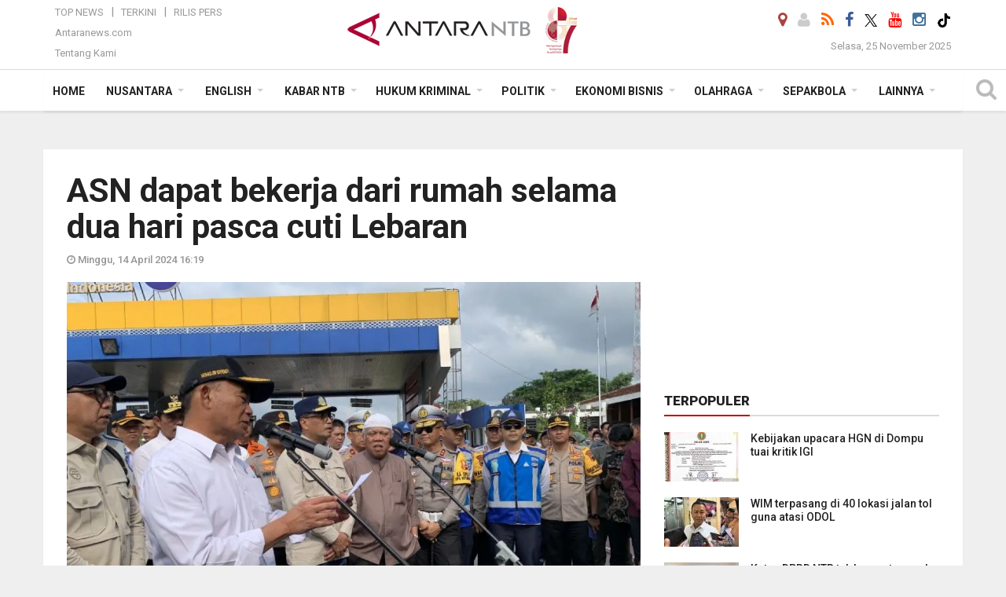

--- FILE ---
content_type: text/html; charset=UTF-8
request_url: https://mataram.antaranews.com/berita/339735/asn-dapat-bekerja-dari-rumah-selama-dua-hari-pasca-cuti-lebaran
body_size: 19514
content:
<!doctype html>
<html>
<head>
  <meta charset="utf-8">
  <title>ASN dapat bekerja dari rumah selama dua hari pasca cuti Lebaran - ANTARA News Mataram</title>
<meta name="keywords" content="wfh asn,wfh,asn,asn bekerja di rumah,cuti lebaran,libur dua hari">
<meta name="description" content="Menteri Perhubungan Budi Karya Sumadi menyatakan Menteri Pendayagunaan Aparatur Negara dan Reformasi Birokrasi (PANRB) menyetujui usulan aparatur sipil negara (ASN) dapat bekerja ANTARA News mataram nasional ...">
<link rel="image_src" href="https://cdn.antaranews.com/cache/1200x800/2024/04/13/IMG_2322.jpeg"><meta property="og:image" content="https://cdn.antaranews.com/cache/1200x800/2024/04/13/IMG_2322.jpeg"><meta name="twitter:image" content="https://cdn.antaranews.com/cache/1200x800/2024/04/13/IMG_2322.jpeg" />
<link rel="preload" as="image" href="https://cdn.antaranews.com/cache/1200x800/2024/04/13/IMG_2322.jpeg.webp" imagesrcset="https://cdn.antaranews.com/cache/360x240/2024/04/13/IMG_2322.jpeg.webp 360w, https://cdn.antaranews.com/cache/800x533/2024/04/13/IMG_2322.jpeg.webp 800w, https://cdn.antaranews.com/cache/1200x800/2024/04/13/IMG_2322.jpeg.webp 1200w" />
<link rel="amphtml" href="https://mataram.antaranews.com/amp/berita/339735/asn-dapat-bekerja-dari-rumah-selama-dua-hari-pasca-cuti-lebaran" />
<meta property="og:site_name" content="Antara News Mataram" />
<meta property="og:locale" content="id_ID" />
<meta property="og:type" content="website" />
<meta property="og:url" content="https://mataram.antaranews.com/berita/339735/asn-dapat-bekerja-dari-rumah-selama-dua-hari-pasca-cuti-lebaran" />
<meta property="article:author" content="https://www.facebook.com/AntaranewsNtb.Mataram" />
<meta property="article:section" content="Indonesia" />
<meta property="fb:app_id" content="558190404243031">
<meta property="og:title" content="ASN dapat bekerja dari rumah selama dua hari pasca cuti Lebaran">
<meta property="og:description" content="Menteri Perhubungan Budi Karya Sumadi menyatakan Menteri Pendayagunaan Aparatur Negara dan Reformasi Birokrasi (PANRB) menyetujui usulan aparatur sipil negara (ASN) dapat bekerja ANTARA News mataram nasional ...">
<meta itemprop="datePublished" content="Sun, 14 Apr 2024 16:19:58 +0700">
<meta property="article:published_time" content="Sun, 14 Apr 2024 16:19:58 +0700" />
<meta name="twitter:card" content="summary_large_image" />
<meta name="twitter:site" content="@Antaranewsntb1" />
<meta name="twitter:creator" content="@Antaranewsntb1">
<meta name="twitter:title" content="ASN dapat bekerja dari rumah selama dua hari pasca cuti Lebaran" />
<meta name="twitter:description" content="Menteri Perhubungan Budi Karya Sumadi menyatakan Menteri Pendayagunaan Aparatur Negara dan Reformasi Birokrasi (PANRB) menyetujui usulan aparatur sipil negara (ASN) dapat bekerja ANTARA News mataram nasional ..." />
<meta name="twitter:image:src" content="https://cdn.antaranews.com/cache/800x533/2024/04/13/IMG_2322.jpeg" />
<meta name="twitter:image" content="https://cdn.antaranews.com/cache/800x533/2024/04/13/IMG_2322.jpeg">
<meta name="twitter:domain" content="mataram.antaranews.com">

<script type="application/ld+json">{"@context":"https://schema.org","@type":"NewsArticle","headline":"ASN dapat bekerja dari rumah selama dua hari pasca cuti Lebaran","mainEntityOfPage":{"@type":"WebPage","@id":"https://mataram.antaranews.com/berita/339735/asn-dapat-bekerja-dari-rumah-selama-dua-hari-pasca-cuti-lebaran"},"url":"https://mataram.antaranews.com/berita/339735/asn-dapat-bekerja-dari-rumah-selama-dua-hari-pasca-cuti-lebaran","image":{"@type":"ImageObject","url":"https://cdn.antaranews.com/cache/1200x800/2024/04/13/IMG_2322.jpeg","height":800,"width":1200},"dateCreated":"2024-04-14T16:19:58+07:00","datePublished":"2024-04-14T16:19:58+07:00","dateModified":"2024-04-14T16:19:58+07:00","articleSection":"News","creator":{"@type":"Person","name":"Mario Sofia Nasution"},"author":{"@type":"Person","name":"Abdul Hakim"},"keywords":["wfh asn","WFH","ASN","ASN bekerja di rumah","cuti lebaran","libur dua hari"],"publisher":{"@type":"Organization","name":"ANTARA Mataram","logo":{"@type":"ImageObject","url":"https://mataram.antaranews.com/img/antarantb.com.png","width":353,"height":60}},"description":"Menteri Perhubungan Budi Karya Sumadi menyatakan Menteri Pendayagunaan Aparatur Negara dan Reformasi Birokrasi (PANRB) menyetujui usulan aparatur sipil negara (ASN) dapat bekerja ANTARA News mataram nasional ..."}</script>  <meta name="copyright" content="ANTARA Mataram">
  <meta http-equiv="X-UA-Compatible" content="IE=edge">
  <link rel="canonical" href="https://mataram.antaranews.com/berita/339735/asn-dapat-bekerja-dari-rumah-selama-dua-hari-pasca-cuti-lebaran" />    <meta class="viewport" name="viewport" content="width=device-width, initial-scale=1.0">
    <!--<meta class="viewport" name="viewport" content="width=device-width, initial-scale=1.0">-->
  
  <script async src='https://www.googletagmanager.com/gtag/js?id=G-D53ED5VMXL'></script>
	<script>
	  window.dataLayer = window.dataLayer || [];
	  function gtag(){dataLayer.push(arguments);}
	  gtag('js', new Date());

	  gtag('config', 'G-D53ED5VMXL');
	</script>  <!-- Favicon -->
  <link rel="shortcut icon" href="https://mataram.antaranews.com/img/index.ico" type="image/x-icon" />
  <link rel="apple-touch-icon" sizes="57x57" href="https://static.antaranews.com/img/favicon/apple-icon-57x57.png">
  <link rel="apple-touch-icon" sizes="60x60" href="https://static.antaranews.com/img/favicon/apple-icon-60x60.png">
  <link rel="apple-touch-icon" sizes="72x72" href="https://static.antaranews.com/img/favicon/apple-icon-72x72.png">
  <link rel="apple-touch-icon" sizes="76x76" href="https://static.antaranews.com/img/favicon/apple-icon-76x76.png">
  <link rel="apple-touch-icon" sizes="114x114" href="https://static.antaranews.com/img/favicon/apple-icon-114x114.png">
  <link rel="apple-touch-icon" sizes="120x120" href="https://static.antaranews.com/img/favicon/apple-icon-120x120.png">
  <link rel="apple-touch-icon" sizes="144x144" href="https://static.antaranews.com/img/favicon/apple-icon-144x144.png">
  <link rel="apple-touch-icon" sizes="152x152" href="https://static.antaranews.com/img/favicon/apple-icon-152x152.png">
  <link rel="apple-touch-icon" sizes="180x180" href="https://static.antaranews.com/img/favicon/apple-icon-180x180.png">
 <!-- Jquery js -->
 <script src="https://mataram.antaranews.com/js/jquery-1.11.2.min.js"></script>
  <!-- Google Fonts -->
  <link href="https://static.antaranews.com" rel="preconnect" />
  <link href="https://img.antaranews.com" rel="preconnect" />
  <link href="https://fonts.gstatic.com" rel="preconnect" crossorigin />
  <link href="https://ads.antaranews.com" rel="dns-prefetch" />
  <link href="https://www.google-analytics.com" rel="preconnect" crossorigin />
  <link href="https://www.googletagmanager.com" rel="preconnect" crossorigin />
  <link href="https://www.googletagservices.com" rel="preconnect" crossorigin />
  <link href="https://pagead2.googlesyndication.com" rel="preconnect" crossorigin />
  <link href="https://cdn.antaranews.com" rel="dns-prefetch" />
  
  <link href="https://fonts.googleapis.com/css?family=Roboto:100,300,300italic,400,400italic,500,700,700italic,900&display=swap" rel="preload" as="style" />
  <link href="https://fonts.googleapis.com/css?family=Roboto:100,300,300italic,400,400italic,500,700,700italic,900&display=swap" rel="stylesheet" />
  
  <!-- Icon Font -->
  <link rel="stylesheet" href="https://mataram.antaranews.com/plugins/font-awesome/css/font-awesome.min.css">

  <!-- Bootstrap CSS -->
  <link rel="stylesheet" href="https://mataram.antaranews.com/plugins/bootstrap/css/bootstrap.min.css">

  <!-- Theme CSS -->
  <link rel="stylesheet" href="https://mataram.antaranews.com/css/style.css?v=1.14">
  
  <!--[if lt IE 9]>
    <script src="https://oss.maxcdn.com/libs/html5shiv/3.7.0/html5shiv.js"></script>
    <script src="https://oss.maxcdn.com/libs/respond.js/1.4.2/respond.min.js"></script>
  <![endif]-->
  <link rel="stylesheet" href="https://mataram.antaranews.com/css/addstyle.css?v=1.17">
  <link rel="stylesheet" href="https://mataram.antaranews.com/css/flaxslider.css">
  <link rel="stylesheet" href="https://mataram.antaranews.com/css/assets.css">
  <link rel="stylesheet" href="https://mataram.antaranews.com/css/media-query.css?v=1.9">
  <script src="https://static.antaranews.com/js/plugins/lazysizes/lazysizes.min.js" defer></script>
</head><body id="allbody" oncontextmenu="return false;">
<div id="main" class="header-big">
  
  <header class="header-wrapper clearfix">
    
	<!-- .header-top -->

    <div class="header-mid navbar-collapse collapse">
		
			<div id="tophead_menu" class="pb10">
	<div class="container">
        <div class="">
          <div class="row">
			 <div class="col-md-3 topmenu-header navbar-collapse collapse">
				 <div>
				 <ul id="ul-top">
							<li><a href="https://mataram.antaranews.com/top-news" data-toggle="tooltip" data-placement="bottom" title="Top News">Top News</a></li>
							<li><a href="https://mataram.antaranews.com/terkini" data-toggle="tooltip" data-placement="bottom" title="Terkini">Terkini</a></li>
							<li><a href="https://mataram.antaranews.com/rilis-pers" data-toggle="tooltip" data-placement="bottom" title="Rilis Pers">Rilis Pers</a></li>
						</ul>
				 </div>
				 
				  <div class="mt5">
					<a href="http://www.antaranews.com" target="_blank" data-toggle="tooltip" data-placement="bottom" title="Antaranews.com">Antaranews.com</a>
				 </div>
				 <div class="mt5">
					<a href="https://mataram.antaranews.com/about-us" data-toggle="tooltip" data-placement="bottom" title="Tentang Kami">Tentang Kami</a>
				 </div>
			 </div>
            <div class="col-md-6" id="boxlogo">
              <div class="header-mid-wrapper text-center clearfix">
                <div class="mid-logo-wrapper">
                  <a class="logo" href="/" title="ANTARA Mataram" rel="home">
					<img alt="Logo Header Antaranews mataram" src="https://mataram.antaranews.com/img/antarantb.com78.png" />
                  </a><!-- .logo -->
                </div>
              </div>
            </div>
			 <div class="col-md-3 navbar-collapse collapse sosposition">
			 <div class="social-icons pull-right sosmargin">
				<a href="#" id="myLocation" class="active" data-toggle="tooltip" data-placement="bottom" title="Nonaktifkan Lokasi"><i class="fa fa-map-marker fa-lg text-danger"></i></a>
				<a href="https://mataram.antaranews.com/login" data-toggle="tooltip" data-placement="bottom" title="Login"><i class="fa fa-user fa-lg"></i></a>
				<a href="https://mataram.antaranews.com/rss/" data-toggle="tooltip" data-placement="bottom" title="Rss"><i class="fa fa-rss fa-lg"></i></a>
                <a href="https://www.facebook.com/AntaranewsNtb.Mataram" target="_blank" data-toggle="tooltip" data-placement="bottom" title="Facebook"><i class="fa fa-facebook fa-lg"></i></a>
                <a href="https://x.com/antaranews_ntb" target="_blank" data-toggle="tooltip" data-placement="bottom" title="Twitter"><img src="/img/x_twitter_new_logo_icon_small.png" width="16" height="16"></a>
				<!--<a href="https://youtube.com/channel/UCSL0W_hh3OD7s_eSMNvpZlg" target="_blank" data-toggle="tooltip" data-placement="bottom" title="Youtube"><i class="fa fa-youtube fa-lg"></i></a>-->
				<a href="https://www.youtube.com/@antaranewsntb/videos" target="_blank" data-toggle="tooltip" data-placement="bottom" title="Youtube"><i class="fa fa-youtube fa-lg"></i></a>
				<a href="https://www.instagram.com/antaranewsntb?igsh=cjZrNWE2eHI5dHY=" target="_blank" data-toggle="tooltip" data-placement="bottom" title="Instagram"><i class="fa fa-instagram fa-lg"></i></a>
				<a href="https://www.tiktok.com/@mataram.antaranewscom?_t=8istwM0gWpu&_r=1" target="_blank" data-toggle="tooltip" data-placement="bottom" title="Tiktok"><img src="/img/tiktok_icon.png" width="18" height="18" /></a>
              
			  </div>
			
				<div class="topdate">Selasa, 25 November 2025</div>
			 </div>
			 
          </div>
        </div>
      </div>
</div>		
	</div><!-- .header-mid -->
	
	<div class="header text-center" id="header">
	   <div class="container relative" id="con">
        <!--<div class="mag-content">-->
          <div class="row">
           <!--<div class="col-md-12">-->
                          <!-- Mobile Menu Button -->
           <div>
		   <a class="navbar-toggle collapsed" id="nav-button" href="#mobile-nav">
              <span class="icon-bar"></span>
              <span class="icon-bar"></span>
              <span class="icon-bar"></span>
              <span class="icon-bar"></span>
            </a><!-- .navbar-toggle -->
			<div class="navbar-toggle collapsed topmidlogo"><a href="https://mataram.antaranews.com"><img src="https://mataram.antaranews.com/img/m.antarantb.com.small2.png" alt="ANTARA News Mataram, Nusa Tenggara Barat"/></a></div>
			
			 <a class="navbar-toggle collapsed pull-right" id="src-mobile" href="#mobile-src">
              <span class="fa fa-search fa-lg" style="background-color:#fff;"></span>
            </a>
			</div>
		
			<!-- .navbar-toggle -->
			 
            <!-- Main Nav Wrapper -->
            <nav class="navbar mega-menu">
				 <div id="formobile" class="src_position">
				 <form action="https://mataram.antaranews.com/search" method="get">
					<input class="sb-search-input maxfieldsrc" placeholder="Kata Kunci ..." type="text" value="" name="q" id="search">
				 </form>
				</div>
			
              <a class="logo" id="logoscroll" href="https://mataram.antaranews.com" title="ANTARA News Mataram, Nusa Tenggara Barat" rel="home">
               <img alt="Logo Small Mobile Antaranews mataram" src="https://mataram.antaranews.com/img/logo-antara.png" />
              </a><!-- .logo -->
              
              <!-- Navigation Menu -->
           <div class="container dropdown-menu fullwidth navbar-collapse collapse">
              <ul class="nav navbar-nav">
				<li class="dropdown mega-full menu-color1">
                  <a href="https://mataram.antaranews.com" role="button" aria-expanded="false">Home</a>
				</li>
				<!--
				<li class="dropdown mega-full menu-color1">
						<a href="" class="dropdown-toggle " data-toggle="dropdown" role="button" aria-expanded="false">Nusantara</a>
							<ul class="container dropdown-menu fullwidth m0" style="animation-delay:0.2s;">
								<li>
								  <div class="mega-menu-5block">
																	   </div>
								</li>
							</ul>
				</li>
				-->
				<li class="dropdown mega-full menu-color1">
					<a href="https://mataram.antaranews.com/nusantara" class="dropdown-toggle " data-toggle="dropdown" role="button" aria-expanded="false">Nusantara</a>
						<ul class="container dropdown-menu fullwidth m0" style="animation-delay:0.2s;">
							<li>
								<div class="tabbable tabs-left">
									<ul class="nav nav-tabs nav-horizontal">
										<li class="col-sm-3"><a href="https://www.antaranews.com" target="_blank" title="antaranews.com">antaranews.com</a></li><li class="col-sm-3"><a href="https://aceh.antaranews.com" target="_blank" title="Aceh/NAD">Aceh/NAD</a></li><li class="col-sm-3"><a href="https://bali.antaranews.com" target="_blank" title="Bali">Bali</a></li><li class="col-sm-3"><a href="https://babel.antaranews.com" target="_blank" title="Bangka/Belitung">Bangka/Belitung</a></li><li class="col-sm-3"><a href="https://banten.antaranews.com" target="_blank" title="Banten">Banten</a></li><li class="col-sm-3"><a href="https://bengkulu.antaranews.com" target="_blank" title="Bengkulu">Bengkulu</a></li><li class="col-sm-3"><a href="https://gorontalo.antaranews.com" target="_blank" title="Gorontalo">Gorontalo</a></li><li class="col-sm-3"><a href="https://jambi.antaranews.com" target="_blank" title="Jambi">Jambi</a></li><li class="col-sm-3"><a href="https://jabar.antaranews.com" target="_blank" title="Jawa Barat">Jawa Barat</a></li><li class="col-sm-3"><a href="https://jateng.antaranews.com" target="_blank" title="Jawa Tengah">Jawa Tengah</a></li><li class="col-sm-3"><a href="https://jatim.antaranews.com" target="_blank" title="Jawa Timur">Jawa Timur</a></li><li class="col-sm-3"><a href="https://kalbar.antaranews.com" target="_blank" title="Kalimantan Barat">Kalimantan Barat</a></li><li class="col-sm-3"><a href="https://kalsel.antaranews.com" target="_blank" title="Kalimantan Selatan">Kalimantan Selatan</a></li><li class="col-sm-3"><a href="https://kalteng.antaranews.com" target="_blank" title="Kalimantan Tengah">Kalimantan Tengah</a></li><li class="col-sm-3"><a href="https://kaltim.antaranews.com" target="_blank" title="Kalimantan Timur">Kalimantan Timur</a></li><li class="col-sm-3"><a href="https://kaltara.antaranews.com" target="_blank" title="Kalimantan Utara">Kalimantan Utara</a></li><li class="col-sm-3"><a href="https://kepri.antaranews.com" target="_blank" title="Kepulauan Riau">Kepulauan Riau</a></li><li class="col-sm-3"><a href="https://kl.antaranews.com" target="_blank" title="Kuala Lumpur">Kuala Lumpur</a></li><li class="col-sm-3"><a href="https://lampung.antaranews.com" target="_blank" title="Lampung">Lampung</a></li><li class="col-sm-3"><a href="https://ambon.antaranews.com" target="_blank" title="Maluku">Maluku</a></li><li class="col-sm-3"><a href="https://megapolitan.antaranews.com" target="_blank" title="Megapolitan">Megapolitan</a></li><li class="col-sm-3"><a href="https://mataram.antaranews.com" target="_blank" title="NTB">NTB</a></li><li class="col-sm-3"><a href="https://kupang.antaranews.com" target="_blank" title="NTT">NTT</a></li><li class="col-sm-3"><a href="https://papua.antaranews.com" target="_blank" title="Papua">Papua</a></li><li class="col-sm-3"><a href="https://papuatengah.antaranews.com" target="_blank" title="Papua Tengah">Papua Tengah</a></li><li class="col-sm-3"><a class="" href="https://riau.antaranews.com" target="_blank" title="Riau">Riau</a></li><li class="col-sm-3"><a href="https://makassar.antaranews.com" target="_blank" title="Sulawesi Selatan">Sulawesi Selatan</a></li><li class="col-sm-3"><a href="https://sulteng.antaranews.com" target="_blank" title="Sulawesi Tengah">Sulawesi Tengah</a></li><li class="col-sm-3"><a href="https://sultra.antaranews.com" target="_blank" title="Sulawesi Tenggara">Sulawesi Tenggara</a></li><li class="col-sm-3"><a href="https://manado.antaranews.com" target="_blank" title="Sulawesi Utara">Sulawesi Utara</a></li><li class="col-sm-3"><a href="https://sumbar.antaranews.com" target="_blank" title="Sumatera Barat">Sumatera Barat</a></li><li class="col-sm-3"><a href="https://sumsel.antaranews.com" target="_blank" title="Sumatera Selatan">Sumatera Selatan</a></li><li class="col-sm-3"><a href="https://sumut.antaranews.com" target="_blank" title="Sumatera Utara">Sumatera Utara</a></li><li class="col-sm-3"><a href="https://jogja.antaranews.com" target="_blank" title="Yogyakarta">Yogyakarta</a></li>									</ul>
								</div>
							</li>
						</ul>
				</li>
				
				<li class="dropdown mega-full menu-color1">
						<a href="https://mataram.antaranews.com/english" class="dropdown-toggle " data-toggle="dropdown" role="button" aria-expanded="false">English</a>
							<ul class="container dropdown-menu fullwidth m0" style="animation-delay:0.2s;">
								<li>
								  <div class="mega-menu-5block">
									<div class="mega-menu-news">
					  <div class="mega-menu-img relative">
						
						<a href="https://mataram.antaranews.com/berita/507937/education-must-adapt-quickly-to-digital-disruption-minister" title="Education must adapt quickly to digital disruption: minister" rel="nofollow">
						 <picture>
							<source type="image/webp" data-srcset="https://cdn.antaranews.com/cache/270x180/2025/11/24/IMG_20251124_122747.jpg.webp">
							<img data-src="https://cdn.antaranews.com/cache/270x180/2025/11/24/IMG_20251124_122747.jpg" class="lazyload" alt="Education must adapt quickly to digital disruption: minister">
						</picture>
						</a>
					  </div>
					  <div class="mega-menu-detail">
						<h4 class="entry-title">
						  <a href="https://mataram.antaranews.com/berita/507937/education-must-adapt-quickly-to-digital-disruption-minister" rel="nofollow" title="Education must adapt quickly to digital disruption: minister">Education must adapt quickly to digital disruption: minister</a>
						  <p class="simple-share mt5">Selasa, 25 November 2025 6:01</p>
						</h4>
					  </div>
					</div><div class="mega-menu-news">
					  <div class="mega-menu-img relative">
						
						<a href="https://mataram.antaranews.com/berita/507933/jakarta-governor-attends-asiaberlin-summit-to-pursue-three-initiatives" title="Jakarta governor attends AsiaBerlin Summit to pursue three initiatives" rel="nofollow">
						 <picture>
							<source type="image/webp" data-srcset="https://cdn.antaranews.com/cache/270x180/2025/11/21/IMG_1928.jpeg.webp">
							<img data-src="https://cdn.antaranews.com/cache/270x180/2025/11/21/IMG_1928.jpeg" class="lazyload" alt="Jakarta governor attends AsiaBerlin Summit to pursue three initiatives">
						</picture>
						</a>
					  </div>
					  <div class="mega-menu-detail">
						<h4 class="entry-title">
						  <a href="https://mataram.antaranews.com/berita/507933/jakarta-governor-attends-asiaberlin-summit-to-pursue-three-initiatives" rel="nofollow" title="Jakarta governor attends AsiaBerlin Summit to pursue three initiatives">Jakarta governor attends AsiaBerlin Summit to pursue three initiatives</a>
						  <p class="simple-share mt5">Selasa, 25 November 2025 5:59</p>
						</h4>
					  </div>
					</div><div class="mega-menu-news">
					  <div class="mega-menu-img relative">
						
						<a href="https://mataram.antaranews.com/berita/507853/prabowo-asks-bri-to-support-local-industrial-technology-innovation" title="Prabowo asks BRI to support local industrial technology innovation" rel="nofollow">
						 <picture>
							<source type="image/webp" data-srcset="https://cdn.antaranews.com/cache/270x180/2025/11/24/1000010986.jpg.webp">
							<img data-src="https://cdn.antaranews.com/cache/270x180/2025/11/24/1000010986.jpg" class="lazyload" alt="Prabowo asks BRI to support local industrial technology innovation">
						</picture>
						</a>
					  </div>
					  <div class="mega-menu-detail">
						<h4 class="entry-title">
						  <a href="https://mataram.antaranews.com/berita/507853/prabowo-asks-bri-to-support-local-industrial-technology-innovation" rel="nofollow" title="Prabowo asks BRI to support local industrial technology innovation">Prabowo asks BRI to support local industrial technology innovation</a>
						  <p class="simple-share mt5">Selasa, 25 November 2025 5:18</p>
						</h4>
					  </div>
					</div><div class="mega-menu-news">
					  <div class="mega-menu-img relative">
						
						<a href="https://mataram.antaranews.com/berita/507841/three-star-tni-general-to-lead-gaza-mission-selection-underway" title="Three-star TNI general to lead Gaza mission, selection underway" rel="nofollow">
						 <picture>
							<source type="image/webp" data-srcset="https://cdn.antaranews.com/cache/270x180/2025/11/24/IMG-20251124-WA0073.jpg.webp">
							<img data-src="https://cdn.antaranews.com/cache/270x180/2025/11/24/IMG-20251124-WA0073.jpg" class="lazyload" alt="Three-star TNI general to lead Gaza mission, selection underway">
						</picture>
						</a>
					  </div>
					  <div class="mega-menu-detail">
						<h4 class="entry-title">
						  <a href="https://mataram.antaranews.com/berita/507841/three-star-tni-general-to-lead-gaza-mission-selection-underway" rel="nofollow" title="Three-star TNI general to lead Gaza mission, selection underway">Three-star TNI general to lead Gaza mission, selection underway</a>
						  <p class="simple-share mt5">Selasa, 25 November 2025 5:04</p>
						</h4>
					  </div>
					</div><div class="mega-menu-news">
					  <div class="mega-menu-img relative">
						
						<a href="https://mataram.antaranews.com/berita/507825/brin-to-establish-research-center-for-capture-fisheries" title="BRIN to establish research center for capture fisheries" rel="nofollow">
						 <picture>
							<source type="image/webp" data-srcset="https://cdn.antaranews.com/cache/270x180/2025/11/24/1000010982.jpg.webp">
							<img data-src="https://cdn.antaranews.com/cache/270x180/2025/11/24/1000010982.jpg" class="lazyload" alt="BRIN to establish research center for capture fisheries">
						</picture>
						</a>
					  </div>
					  <div class="mega-menu-detail">
						<h4 class="entry-title">
						  <a href="https://mataram.antaranews.com/berita/507825/brin-to-establish-research-center-for-capture-fisheries" rel="nofollow" title="BRIN to establish research center for capture fisheries">BRIN to establish research center for capture fisheries</a>
						  <p class="simple-share mt5">Selasa, 25 November 2025 4:57</p>
						</h4>
					  </div>
					</div>								   </div>
								</li>
							</ul>
				</li>
				
				<!--
				<li class="dropdown mega-full menu-color1">
                  <a href="/terkini" class="" role="button" aria-expanded="false">Terkini</a>
				</li>
				-->
				
				<!--
				<li class="dropdown mega-full menu-color1">
						<a href="" class="dropdown-toggle " data-toggle="dropdown" role="button" aria-expanded="false">Nasional</a>
							<ul class="container dropdown-menu fullwidth m0" style="animation-delay:0.2s;">
								<li>
								  <div class="mega-menu-5block">
																										   </div>
								</li>
							</ul>
				</li>
				-->
				
		<li class="dropdown mega-full menu-color1"><a href="https://mataram.antaranews.com/kabar-ntb" class="dropdown-toggle" data-toggle="dropdown" role="button" aria-expanded="false">Kabar NTB</a><ul class="container dropdown-menu fullwidth m0" style="animation-delay:0.2s;">
									<li><div class="tabbable tab-hover tabs-left">
												<ul class="nav nav-tabs tab-hover"><li class="active"><a style="padding:8px 30px 8px 15px;" class="first" href="https://mataram.antaranews.com/kabar-ntb/ntb" data-target="#kabar-ntb0" data-toggle="tab">NTB</a></li><li><a style="padding:8px 30px 8px 15px;" href="https://mataram.antaranews.com/kabar-ntb/lombok-barat" data-target="#kabar-ntb1" data-toggle="tab">Lombok Barat</a></li><li><a style="padding:8px 30px 8px 15px;" href="https://mataram.antaranews.com/kabar-ntb/sumbawa" data-target="#kabar-ntb2" data-toggle="tab">Sumbawa</a></li><li><a style="padding:8px 30px 8px 15px;" href="https://mataram.antaranews.com/kabar-ntb/bima" data-target="#kabar-ntb3" data-toggle="tab">Bima</a></li><li><a style="padding:8px 30px 8px 15px;" href="https://mataram.antaranews.com/kabar-ntb/dompu" data-target="#kabar-ntb4" data-toggle="tab">Dompu</a></li><li><a style="padding:8px 30px 8px 15px;" href="https://mataram.antaranews.com/kabar-ntb/lombok-tengah" data-target="#kabar-ntb5" data-toggle="tab">Lombok Tengah</a></li><li><a style="padding:8px 30px 8px 15px;" href="https://mataram.antaranews.com/kabar-ntb/lombok-timur" data-target="#kabar-ntb6" data-toggle="tab">Lombok Timur</a></li><li><a style="padding:8px 30px 8px 15px;" href="https://mataram.antaranews.com/kabar-ntb/lombok-utara" data-target="#kabar-ntb7" data-toggle="tab">Lombok Utara</a></li><li><a style="padding:8px 30px 8px 15px;" href="https://mataram.antaranews.com/kabar-ntb/sumbawa-barat" data-target="#kabar-ntb8" data-toggle="tab">Sumbawa Barat</a></li><li><a style="padding:8px 30px 8px 15px;" href="https://mataram.antaranews.com/kabar-ntb/kota-bima" data-target="#kabar-ntb9" data-toggle="tab">Kota Bima</a></li><li><a style="padding:8px 30px 8px 15px;" href="https://mataram.antaranews.com/kabar-ntb/kota-mataram" data-target="#kabar-ntb10" data-toggle="tab">Kota Mataram</a></li></ul><div class="tab-content"><div id="kabar-ntb0" class="tab-pane active animated fadeIn"><div class="mega-menu-news">
						  <div class="mega-menu-img">
							<a href="https://mataram.antaranews.com/berita/507845/terpopuler-kebijakan-upacara-hgn-anggota-dprd-ditahan-jaksa-hingga-kasus-gratifikasi-dprd-ntb" title="Terpopuler: Kebijakan upacara HGN, anggota DPRD ditahan jaksa, hingga kasus gratifikasi DPRD NTB">
								
								<picture>
									<source type="image/webp" data-srcset="https://cdn.antaranews.com/cache/270x180/2025/11/24/ketua-komisi-iv-dprd-ntb-ditahan-terkait-gratifikasi-2674617.jpg.webp" >
									<img data-src="https://cdn.antaranews.com/cache/270x180/2025/11/24/ketua-komisi-iv-dprd-ntb-ditahan-terkait-gratifikasi-2674617.jpg" class="lazyload" alt="Terpopuler: Kebijakan upacara HGN, anggota DPRD ditahan jaksa, hingga kasus gratifikasi DPRD NTB" >
								</picture>
							</a>
						  </div>
						  <div class="mega-menu-detail">
							<h4 class="entry-title">
							  <a href="https://mataram.antaranews.com/berita/507845/terpopuler-kebijakan-upacara-hgn-anggota-dprd-ditahan-jaksa-hingga-kasus-gratifikasi-dprd-ntb" title="Terpopuler: Kebijakan upacara HGN, anggota DPRD ditahan jaksa, hingga kasus gratifikasi DPRD NTB">Terpopuler: Kebijakan upacara HGN, anggota DPRD ditahan jaksa, hingga kasus gratifikasi DPRD NTB</a>
							</h4>
							<p class="simple-share">
							 6 jam lalu
							</p>
						  </div>
						</div><div class="mega-menu-news">
						  <div class="mega-menu-img">
							<a href="https://mataram.antaranews.com/berita/507789/kpu-ntb-dorong-pemilih-muda-jadi-pemilih-cerdas-di-pemilu-2029" title="KPU NTB dorong pemilih muda jadi pemilih cerdas di Pemilu 2029">
								
								<picture>
									<source type="image/webp" data-srcset="https://cdn.antaranews.com/cache/270x180/2025/11/24/IMG-20251124-WA0010_copy_1280x828.jpg.webp" >
									<img data-src="https://cdn.antaranews.com/cache/270x180/2025/11/24/IMG-20251124-WA0010_copy_1280x828.jpg" class="lazyload" alt="KPU NTB dorong pemilih muda jadi pemilih cerdas di Pemilu 2029" >
								</picture>
							</a>
						  </div>
						  <div class="mega-menu-detail">
							<h4 class="entry-title">
							  <a href="https://mataram.antaranews.com/berita/507789/kpu-ntb-dorong-pemilih-muda-jadi-pemilih-cerdas-di-pemilu-2029" title="KPU NTB dorong pemilih muda jadi pemilih cerdas di Pemilu 2029">KPU NTB dorong pemilih muda jadi pemilih cerdas di Pemilu 2029</a>
							</h4>
							<p class="simple-share">
							 17 jam lalu
							</p>
						  </div>
						</div><div class="mega-menu-news">
						  <div class="mega-menu-img">
							<a href="https://mataram.antaranews.com/berita/507785/kejati-ntb-sebut-belum-ada-spdp-baru-penyidikan-tambang-emas-ilegal" title="Kejati NTB sebut belum ada SPDP baru penyidikan tambang emas ilegal">
								
								<picture>
									<source type="image/webp" data-srcset="https://cdn.antaranews.com/cache/270x180/2025/11/24/aspidum-kejati-ntb-irwan.jpg.webp" >
									<img data-src="https://cdn.antaranews.com/cache/270x180/2025/11/24/aspidum-kejati-ntb-irwan.jpg" class="lazyload" alt="Kejati NTB sebut belum ada SPDP baru penyidikan tambang emas ilegal" >
								</picture>
							</a>
						  </div>
						  <div class="mega-menu-detail">
							<h4 class="entry-title">
							  <a href="https://mataram.antaranews.com/berita/507785/kejati-ntb-sebut-belum-ada-spdp-baru-penyidikan-tambang-emas-ilegal" title="Kejati NTB sebut belum ada SPDP baru penyidikan tambang emas ilegal">Kejati NTB sebut belum ada SPDP baru penyidikan tambang emas ilegal</a>
							</h4>
							<p class="simple-share">
							 17 jam lalu
							</p>
						  </div>
						</div><div class="mega-menu-news">
						  <div class="mega-menu-img">
							<a href="https://mataram.antaranews.com/berita/507773/ketua-dprd-ntb-tak-komentar-soal-anggota-dewan-ditahan-jaksa" title="Ketua DPRD NTB tak komentar soal anggota dewan ditahan jaksa">
								
								<picture>
									<source type="image/webp" data-srcset="https://cdn.antaranews.com/cache/270x180/2025/11/24/IMG-20251124-WA0012_copy_1365x767.jpg.webp" >
									<img data-src="https://cdn.antaranews.com/cache/270x180/2025/11/24/IMG-20251124-WA0012_copy_1365x767.jpg" class="lazyload" alt="Ketua DPRD NTB tak komentar soal anggota dewan ditahan jaksa" >
								</picture>
							</a>
						  </div>
						  <div class="mega-menu-detail">
							<h4 class="entry-title">
							  <a href="https://mataram.antaranews.com/berita/507773/ketua-dprd-ntb-tak-komentar-soal-anggota-dewan-ditahan-jaksa" title="Ketua DPRD NTB tak komentar soal anggota dewan ditahan jaksa">Ketua DPRD NTB tak komentar soal anggota dewan ditahan jaksa</a>
							</h4>
							<p class="simple-share">
							 17 jam lalu
							</p>
						  </div>
						</div></div><div id="kabar-ntb1" class="tab-pane animated fadeIn"><div class="mega-menu-news">
						  <div class="mega-menu-img">
							<a href="https://mataram.antaranews.com/berita/507717/hotel-aruna-senggigi-raih-dua-penghargaan-kompetisi-kuliner-dan-mixology-2025" title="Hotel Aruna Senggigi raih dua penghargaan kompetisi kuliner dan mixology 2025">
								
								<picture>
									<source type="image/webp" data-srcset="https://cdn.antaranews.com/cache/270x180/2025/11/24/Aruna-Senggigi.jpg.webp" >
									<img data-src="https://cdn.antaranews.com/cache/270x180/2025/11/24/Aruna-Senggigi.jpg" class="lazyload" alt="Hotel Aruna Senggigi raih dua penghargaan kompetisi kuliner dan mixology 2025" >
								</picture>
							</a>
						  </div>
						  <div class="mega-menu-detail">
							<h4 class="entry-title">
							  <a href="https://mataram.antaranews.com/berita/507717/hotel-aruna-senggigi-raih-dua-penghargaan-kompetisi-kuliner-dan-mixology-2025" title="Hotel Aruna Senggigi raih dua penghargaan kompetisi kuliner dan mixology 2025">Hotel Aruna Senggigi raih dua penghargaan kompetisi kuliner dan mixology 2025</a>
							</h4>
							<p class="simple-share">
							 23 jam lalu
							</p>
						  </div>
						</div><div class="mega-menu-news">
						  <div class="mega-menu-img">
							<a href="https://mataram.antaranews.com/berita/507489/polres-lombok-barat-tegaskan-tak-ada-keterlibatan-oknum-polisi-dalam-kematian-esco" title="Polres Lombok Barat tegaskan tak ada keterlibatan oknum polisi dalam kematian Esco">
								
								<picture>
									<source type="image/webp" data-srcset="https://cdn.antaranews.com/cache/270x180/2025/11/24/Polres-Lombok-Barat.jpg.webp" >
									<img data-src="https://cdn.antaranews.com/cache/270x180/2025/11/24/Polres-Lombok-Barat.jpg" class="lazyload" alt="Polres Lombok Barat tegaskan tak ada keterlibatan oknum polisi dalam kematian Esco" >
								</picture>
							</a>
						  </div>
						  <div class="mega-menu-detail">
							<h4 class="entry-title">
							  <a href="https://mataram.antaranews.com/berita/507489/polres-lombok-barat-tegaskan-tak-ada-keterlibatan-oknum-polisi-dalam-kematian-esco" title="Polres Lombok Barat tegaskan tak ada keterlibatan oknum polisi dalam kematian Esco">Polres Lombok Barat tegaskan tak ada keterlibatan oknum polisi dalam kematian Esco</a>
							</h4>
							<p class="simple-share">
							 24 November 2025 5:25 Wib
							</p>
						  </div>
						</div><div class="mega-menu-news">
						  <div class="mega-menu-img">
							<a href="https://mataram.antaranews.com/berita/507085/polda-ntb-butuh-pendapat-ahli-soal-tambang-ilegal-sekotong" title="Polda NTB butuh pendapat ahli soal tambang ilegal Sekotong">
								
								<picture>
									<source type="image/webp" data-srcset="https://cdn.antaranews.com/cache/270x180/2025/11/21/Mako-Polda-NTB.jpg.webp" >
									<img data-src="https://cdn.antaranews.com/cache/270x180/2025/11/21/Mako-Polda-NTB.jpg" class="lazyload" alt="Polda NTB butuh pendapat ahli soal tambang ilegal Sekotong" >
								</picture>
							</a>
						  </div>
						  <div class="mega-menu-detail">
							<h4 class="entry-title">
							  <a href="https://mataram.antaranews.com/berita/507085/polda-ntb-butuh-pendapat-ahli-soal-tambang-ilegal-sekotong" title="Polda NTB butuh pendapat ahli soal tambang ilegal Sekotong">Polda NTB butuh pendapat ahli soal tambang ilegal Sekotong</a>
							</h4>
							<p class="simple-share">
							 21 November 2025 15:34 Wib
							</p>
						  </div>
						</div><div class="mega-menu-news">
						  <div class="mega-menu-img">
							<a href="https://mataram.antaranews.com/berita/506361/polda-ntb-gelar-perkara-tambang-emas-ilegal-sekotong-lombok-barat" title="Polda NTB gelar perkara tambang emas ilegal Sekotong Lombok Barat">
								
								<picture>
									<source type="image/webp" data-srcset="https://cdn.antaranews.com/cache/270x180/2025/11/19/Mako-Polda-NTB.jpg.webp" >
									<img data-src="https://cdn.antaranews.com/cache/270x180/2025/11/19/Mako-Polda-NTB.jpg" class="lazyload" alt="Polda NTB gelar perkara tambang emas ilegal Sekotong Lombok Barat" >
								</picture>
							</a>
						  </div>
						  <div class="mega-menu-detail">
							<h4 class="entry-title">
							  <a href="https://mataram.antaranews.com/berita/506361/polda-ntb-gelar-perkara-tambang-emas-ilegal-sekotong-lombok-barat" title="Polda NTB gelar perkara tambang emas ilegal Sekotong Lombok Barat">Polda NTB gelar perkara tambang emas ilegal Sekotong Lombok Barat</a>
							</h4>
							<p class="simple-share">
							 19 November 2025 19:45 Wib
							</p>
						  </div>
						</div></div><div id="kabar-ntb2" class="tab-pane animated fadeIn"><div class="mega-menu-news">
						  <div class="mega-menu-img">
							<a href="https://mataram.antaranews.com/berita/507833/pln-nyalakan-gili-tapan-dan-gili-ngali-sumbawa-dengan-plts-supersun" title="PLN nyalakan Gili Tapan dan Gili Ngali Sumbawa dengan PLTS SUPERSUN">
								
								<picture>
									<source type="image/webp" data-srcset="https://cdn.antaranews.com/cache/270x180/2025/11/25/PLN.jpg.webp" >
									<img data-src="https://cdn.antaranews.com/cache/270x180/2025/11/25/PLN.jpg" class="lazyload" alt="PLN nyalakan Gili Tapan dan Gili Ngali Sumbawa dengan PLTS SUPERSUN" >
								</picture>
							</a>
						  </div>
						  <div class="mega-menu-detail">
							<h4 class="entry-title">
							  <a href="https://mataram.antaranews.com/berita/507833/pln-nyalakan-gili-tapan-dan-gili-ngali-sumbawa-dengan-plts-supersun" title="PLN nyalakan Gili Tapan dan Gili Ngali Sumbawa dengan PLTS SUPERSUN">PLN nyalakan Gili Tapan dan Gili Ngali Sumbawa dengan PLTS SUPERSUN</a>
							</h4>
							<p class="simple-share">
							 6 jam lalu
							</p>
						  </div>
						</div><div class="mega-menu-news">
						  <div class="mega-menu-img">
							<a href="https://mataram.antaranews.com/berita/507725/polisi-maraton-periksa-umkm-di-sumbawa-terkait-korupsi-masker-covid" title="Polisi maraton periksa UMKM di Sumbawa terkait korupsi masker COVID">
								
								<picture>
									<source type="image/webp" data-srcset="https://cdn.antaranews.com/cache/270x180/2025/11/24/akp-regi-halili-7.jpg.webp" >
									<img data-src="https://cdn.antaranews.com/cache/270x180/2025/11/24/akp-regi-halili-7.jpg" class="lazyload" alt="Polisi maraton periksa UMKM di Sumbawa terkait korupsi masker COVID" >
								</picture>
							</a>
						  </div>
						  <div class="mega-menu-detail">
							<h4 class="entry-title">
							  <a href="https://mataram.antaranews.com/berita/507725/polisi-maraton-periksa-umkm-di-sumbawa-terkait-korupsi-masker-covid" title="Polisi maraton periksa UMKM di Sumbawa terkait korupsi masker COVID">Polisi maraton periksa UMKM di Sumbawa terkait korupsi masker COVID</a>
							</h4>
							<p class="simple-share">
							 21 jam lalu
							</p>
						  </div>
						</div><div class="mega-menu-news">
						  <div class="mega-menu-img">
							<a href="https://mataram.antaranews.com/berita/507109/pln-pastikan-keandalan-listrik-acara-koperasi-untuk-negeri-polri-untuk-masyarakat-di-sumbawa" title="PLN pastikan keandalan listrik acara \&quot;Koperasi untuk Negeri, Polri untuk Masyarakat\&quot; di Sumbawa">
								
								<picture>
									<source type="image/webp" data-srcset="https://cdn.antaranews.com/cache/270x180/2025/11/22/Tambang-Rakyat.jpg.webp" >
									<img data-src="https://cdn.antaranews.com/cache/270x180/2025/11/22/Tambang-Rakyat.jpg" class="lazyload" alt="PLN pastikan keandalan listrik acara \&quot;Koperasi untuk Negeri, Polri untuk Masyarakat\&quot; di Sumbawa" >
								</picture>
							</a>
						  </div>
						  <div class="mega-menu-detail">
							<h4 class="entry-title">
							  <a href="https://mataram.antaranews.com/berita/507109/pln-pastikan-keandalan-listrik-acara-koperasi-untuk-negeri-polri-untuk-masyarakat-di-sumbawa" title="PLN pastikan keandalan listrik acara \&quot;Koperasi untuk Negeri, Polri untuk Masyarakat\&quot; di Sumbawa">PLN pastikan keandalan listrik acara "Koperasi untuk Negeri, Polri untuk Masyarakat" di Sumbawa</a>
							</h4>
							<p class="simple-share">
							 22 November 2025 4:42 Wib
							</p>
						  </div>
						</div><div class="mega-menu-news">
						  <div class="mega-menu-img">
							<a href="https://mataram.antaranews.com/berita/506349/bank-ntb-syariah-tebar-benih-ikan-dan-tanam-1500-pohon-di-sumbawa" title="Bank NTB Syariah tebar benih ikan dan tanam 1.500 pohon di Sumbawa">
								
								<picture>
									<source type="image/webp" data-srcset="https://cdn.antaranews.com/cache/270x180/2025/11/19/Tebar-Benih-Ikan.jpg.webp" >
									<img data-src="https://cdn.antaranews.com/cache/270x180/2025/11/19/Tebar-Benih-Ikan.jpg" class="lazyload" alt="Bank NTB Syariah tebar benih ikan dan tanam 1.500 pohon di Sumbawa" >
								</picture>
							</a>
						  </div>
						  <div class="mega-menu-detail">
							<h4 class="entry-title">
							  <a href="https://mataram.antaranews.com/berita/506349/bank-ntb-syariah-tebar-benih-ikan-dan-tanam-1500-pohon-di-sumbawa" title="Bank NTB Syariah tebar benih ikan dan tanam 1.500 pohon di Sumbawa">Bank NTB Syariah tebar benih ikan dan tanam 1.500 pohon di Sumbawa</a>
							</h4>
							<p class="simple-share">
							 19 November 2025 18:16 Wib
							</p>
						  </div>
						</div></div><div id="kabar-ntb3" class="tab-pane animated fadeIn"><div class="mega-menu-news">
						  <div class="mega-menu-img">
							<a href="https://mataram.antaranews.com/berita/507641/bpbd-bima-imbau-warga-waspadai-aktivitas-gunung-sangeang-api" title="BPBD Bima imbau warga waspadai aktivitas Gunung Sangeang Api">
								
								<picture>
									<source type="image/webp" data-srcset="https://cdn.antaranews.com/cache/270x180/2025/11/24/1000912020.jpg.webp" >
									<img data-src="https://cdn.antaranews.com/cache/270x180/2025/11/24/1000912020.jpg" class="lazyload" alt="BPBD Bima imbau warga waspadai aktivitas Gunung Sangeang Api" >
								</picture>
							</a>
						  </div>
						  <div class="mega-menu-detail">
							<h4 class="entry-title">
							  <a href="https://mataram.antaranews.com/berita/507641/bpbd-bima-imbau-warga-waspadai-aktivitas-gunung-sangeang-api" title="BPBD Bima imbau warga waspadai aktivitas Gunung Sangeang Api">BPBD Bima imbau warga waspadai aktivitas Gunung Sangeang Api</a>
							</h4>
							<p class="simple-share">
							 24 November 2025 7:51 Wib
							</p>
						  </div>
						</div><div class="mega-menu-news">
						  <div class="mega-menu-img">
							<a href="https://mataram.antaranews.com/berita/507209/gunung-sangeangapi-bima-naik-status-jadi-waspada" title="Gunung Sangeangapi Bima naik status jadi waspada">
								
								<picture>
									<source type="image/webp" data-srcset="https://cdn.antaranews.com/cache/270x180/2025/11/22/1001005514.jpg.webp" >
									<img data-src="https://cdn.antaranews.com/cache/270x180/2025/11/22/1001005514.jpg" class="lazyload" alt="Gunung Sangeangapi Bima naik status jadi waspada" >
								</picture>
							</a>
						  </div>
						  <div class="mega-menu-detail">
							<h4 class="entry-title">
							  <a href="https://mataram.antaranews.com/berita/507209/gunung-sangeangapi-bima-naik-status-jadi-waspada" title="Gunung Sangeangapi Bima naik status jadi waspada">Gunung Sangeangapi Bima naik status jadi waspada</a>
							</h4>
							<p class="simple-share">
							 22 November 2025 9:03 Wib
							</p>
						  </div>
						</div><div class="mega-menu-news">
						  <div class="mega-menu-img">
							<a href="https://mataram.antaranews.com/berita/507193/pelni-beri-potongan-harga-tiket-kapal-20-persen-untuk-periode-nataru-20252026" title="PELNI beri potongan harga tiket kapal 20 persen untuk periode Nataru 2025/2026">
								
								<picture>
									<source type="image/webp" data-srcset="https://cdn.antaranews.com/cache/270x180/2025/11/22/1001005046.jpg.webp" >
									<img data-src="https://cdn.antaranews.com/cache/270x180/2025/11/22/1001005046.jpg" class="lazyload" alt="PELNI beri potongan harga tiket kapal 20 persen untuk periode Nataru 2025/2026" >
								</picture>
							</a>
						  </div>
						  <div class="mega-menu-detail">
							<h4 class="entry-title">
							  <a href="https://mataram.antaranews.com/berita/507193/pelni-beri-potongan-harga-tiket-kapal-20-persen-untuk-periode-nataru-20252026" title="PELNI beri potongan harga tiket kapal 20 persen untuk periode Nataru 2025/2026">PELNI beri potongan harga tiket kapal 20 persen untuk periode Nataru 2025/2026</a>
							</h4>
							<p class="simple-share">
							 22 November 2025 6:13 Wib
							</p>
						  </div>
						</div><div class="mega-menu-news">
						  <div class="mega-menu-img">
							<a href="https://mataram.antaranews.com/berita/505209/tiga-rumah-warga-di-bima-hangus-terbakar-kerugian-ditaksir-rp250-juta" title="Tiga rumah warga di Bima hangus terbakar, kerugian ditaksir Rp250 juta">
								
								<picture>
									<source type="image/webp" data-srcset="https://cdn.antaranews.com/cache/270x180/2025/11/15/1000988715.jpg.webp" >
									<img data-src="https://cdn.antaranews.com/cache/270x180/2025/11/15/1000988715.jpg" class="lazyload" alt="Tiga rumah warga di Bima hangus terbakar, kerugian ditaksir Rp250 juta" >
								</picture>
							</a>
						  </div>
						  <div class="mega-menu-detail">
							<h4 class="entry-title">
							  <a href="https://mataram.antaranews.com/berita/505209/tiga-rumah-warga-di-bima-hangus-terbakar-kerugian-ditaksir-rp250-juta" title="Tiga rumah warga di Bima hangus terbakar, kerugian ditaksir Rp250 juta">Tiga rumah warga di Bima hangus terbakar, kerugian ditaksir Rp250 juta</a>
							</h4>
							<p class="simple-share">
							 15 November 2025 18:33 Wib
							</p>
						  </div>
						</div></div><div id="kabar-ntb4" class="tab-pane animated fadeIn"><div class="mega-menu-news">
						  <div class="mega-menu-img">
							<a href="https://mataram.antaranews.com/berita/508009/sekda-dompu-pimpin-upacara-terakhir-sebelum-purna-tugas" title="Sekda Dompu pimpin upacara terakhir sebelum purna tugas">
								
								<picture>
									<source type="image/webp" data-srcset="https://cdn.antaranews.com/cache/270x180/2025/11/25/1001010879_1.jpg.webp" >
									<img data-src="https://cdn.antaranews.com/cache/270x180/2025/11/25/1001010879_1.jpg" class="lazyload" alt="Sekda Dompu pimpin upacara terakhir sebelum purna tugas" >
								</picture>
							</a>
						  </div>
						  <div class="mega-menu-detail">
							<h4 class="entry-title">
							  <a href="https://mataram.antaranews.com/berita/508009/sekda-dompu-pimpin-upacara-terakhir-sebelum-purna-tugas" title="Sekda Dompu pimpin upacara terakhir sebelum purna tugas">Sekda Dompu pimpin upacara terakhir sebelum purna tugas</a>
							</h4>
							<p class="simple-share">
							 4 jam lalu
							</p>
						  </div>
						</div><div class="mega-menu-news">
						  <div class="mega-menu-img">
							<a href="https://mataram.antaranews.com/berita/508005/bupati-dompu-ajak-orang-tua-beri-ruang-tumbuh-bagi-anak" title="Bupati Dompu ajak orang tua beri ruang tumbuh bagi anak">
								
								<picture>
									<source type="image/webp" data-srcset="https://cdn.antaranews.com/cache/270x180/2025/11/25/1001011422.jpg.webp" >
									<img data-src="https://cdn.antaranews.com/cache/270x180/2025/11/25/1001011422.jpg" class="lazyload" alt="Bupati Dompu ajak orang tua beri ruang tumbuh bagi anak" >
								</picture>
							</a>
						  </div>
						  <div class="mega-menu-detail">
							<h4 class="entry-title">
							  <a href="https://mataram.antaranews.com/berita/508005/bupati-dompu-ajak-orang-tua-beri-ruang-tumbuh-bagi-anak" title="Bupati Dompu ajak orang tua beri ruang tumbuh bagi anak">Bupati Dompu ajak orang tua beri ruang tumbuh bagi anak</a>
							</h4>
							<p class="simple-share">
							 4 jam lalu
							</p>
						  </div>
						</div><div class="mega-menu-news">
						  <div class="mega-menu-img">
							<a href="https://mataram.antaranews.com/berita/507797/dikpora-dompu-bantah-tudingan-leburkan-hgn-dengan-hut-organisasi-guru-tertentu" title="Dikpora Dompu bantah tudingan leburkan HGN dengan HUT organisasi guru tertentu">
								
								<picture>
									<source type="image/webp" data-srcset="https://cdn.antaranews.com/cache/270x180/2025/11/24/1001011545.jpg.webp" >
									<img data-src="https://cdn.antaranews.com/cache/270x180/2025/11/24/1001011545.jpg" class="lazyload" alt="Dikpora Dompu bantah tudingan leburkan HGN dengan HUT organisasi guru tertentu" >
								</picture>
							</a>
						  </div>
						  <div class="mega-menu-detail">
							<h4 class="entry-title">
							  <a href="https://mataram.antaranews.com/berita/507797/dikpora-dompu-bantah-tudingan-leburkan-hgn-dengan-hut-organisasi-guru-tertentu" title="Dikpora Dompu bantah tudingan leburkan HGN dengan HUT organisasi guru tertentu">Dikpora Dompu bantah tudingan leburkan HGN dengan HUT organisasi guru tertentu</a>
							</h4>
							<p class="simple-share">
							 16 jam lalu
							</p>
						  </div>
						</div><div class="mega-menu-news">
						  <div class="mega-menu-img">
							<a href="https://mataram.antaranews.com/berita/507777/kebijakan-upacara-hgn-di-dompu-tuai-kritik-igi" title="Kebijakan upacara HGN di Dompu tuai kritik IGI">
								
								<picture>
									<source type="image/webp" data-srcset="https://cdn.antaranews.com/cache/270x180/2025/11/24/1001011546.jpg.webp" >
									<img data-src="https://cdn.antaranews.com/cache/270x180/2025/11/24/1001011546.jpg" class="lazyload" alt="Kebijakan upacara HGN di Dompu tuai kritik IGI" >
								</picture>
							</a>
						  </div>
						  <div class="mega-menu-detail">
							<h4 class="entry-title">
							  <a href="https://mataram.antaranews.com/berita/507777/kebijakan-upacara-hgn-di-dompu-tuai-kritik-igi" title="Kebijakan upacara HGN di Dompu tuai kritik IGI">Kebijakan upacara HGN di Dompu tuai kritik IGI</a>
							</h4>
							<p class="simple-share">
							 17 jam lalu
							</p>
						  </div>
						</div></div><div id="kabar-ntb5" class="tab-pane animated fadeIn"><div class="mega-menu-news">
						  <div class="mega-menu-img">
							<a href="https://mataram.antaranews.com/berita/507805/rasidi-dilantik-jadi-anggota-dprd-lombok-tengah" title="Rasidi dilantik jadi anggota DPRD Lombok Tengah">
								
								<picture>
									<source type="image/webp" data-srcset="https://cdn.antaranews.com/cache/270x180/2025/11/24/IMG_20251124_221839.jpg.webp" >
									<img data-src="https://cdn.antaranews.com/cache/270x180/2025/11/24/IMG_20251124_221839.jpg" class="lazyload" alt="Rasidi dilantik jadi anggota DPRD Lombok Tengah" >
								</picture>
							</a>
						  </div>
						  <div class="mega-menu-detail">
							<h4 class="entry-title">
							  <a href="https://mataram.antaranews.com/berita/507805/rasidi-dilantik-jadi-anggota-dprd-lombok-tengah" title="Rasidi dilantik jadi anggota DPRD Lombok Tengah">Rasidi dilantik jadi anggota DPRD Lombok Tengah</a>
							</h4>
							<p class="simple-share">
							 14 jam lalu
							</p>
						  </div>
						</div><div class="mega-menu-news">
						  <div class="mega-menu-img">
							<a href="https://mataram.antaranews.com/berita/507801/satpol-pp-intens-razia-penyakit-masyarakat-di-lombok-tengah" title="Satpol PP intens razia penyakit masyarakat di Lombok Tengah">
								
								<picture>
									<source type="image/webp" data-srcset="https://cdn.antaranews.com/cache/270x180/2025/11/24/IMG_20251124_200948.jpg.webp" >
									<img data-src="https://cdn.antaranews.com/cache/270x180/2025/11/24/IMG_20251124_200948.jpg" class="lazyload" alt="Satpol PP intens razia penyakit masyarakat di Lombok Tengah" >
								</picture>
							</a>
						  </div>
						  <div class="mega-menu-detail">
							<h4 class="entry-title">
							  <a href="https://mataram.antaranews.com/berita/507801/satpol-pp-intens-razia-penyakit-masyarakat-di-lombok-tengah" title="Satpol PP intens razia penyakit masyarakat di Lombok Tengah">Satpol PP intens razia penyakit masyarakat di Lombok Tengah</a>
							</h4>
							<p class="simple-share">
							 15 jam lalu
							</p>
						  </div>
						</div><div class="mega-menu-news">
						  <div class="mega-menu-img">
							<a href="https://mataram.antaranews.com/berita/507729/bandara-lombok-tingkatkan-kemampuan-petugas-tangani-potensi-kedaruratan" title="Bandara Lombok tingkatkan kemampuan petugas tangani potensi kedaruratan">
								
								<picture>
									<source type="image/webp" data-srcset="https://cdn.antaranews.com/cache/270x180/2025/11/24/IMG_20251124_141136.jpg.webp" >
									<img data-src="https://cdn.antaranews.com/cache/270x180/2025/11/24/IMG_20251124_141136.jpg" class="lazyload" alt="Bandara Lombok tingkatkan kemampuan petugas tangani potensi kedaruratan" >
								</picture>
							</a>
						  </div>
						  <div class="mega-menu-detail">
							<h4 class="entry-title">
							  <a href="https://mataram.antaranews.com/berita/507729/bandara-lombok-tingkatkan-kemampuan-petugas-tangani-potensi-kedaruratan" title="Bandara Lombok tingkatkan kemampuan petugas tangani potensi kedaruratan">Bandara Lombok tingkatkan kemampuan petugas tangani potensi kedaruratan</a>
							</h4>
							<p class="simple-share">
							 21 jam lalu
							</p>
						  </div>
						</div><div class="mega-menu-news">
						  <div class="mega-menu-img">
							<a href="https://mataram.antaranews.com/berita/507241/polres-lombok-tengah-layangkan-ratusan-teguran-tertulis" title="Polres Lombok Tengah layangkan ratusan teguran tertulis">
								
								<picture>
									<source type="image/webp" data-srcset="https://cdn.antaranews.com/cache/270x180/2025/11/22/IMG_20251121_183640.jpg.webp" >
									<img data-src="https://cdn.antaranews.com/cache/270x180/2025/11/22/IMG_20251121_183640.jpg" class="lazyload" alt="Polres Lombok Tengah layangkan ratusan teguran tertulis" >
								</picture>
							</a>
						  </div>
						  <div class="mega-menu-detail">
							<h4 class="entry-title">
							  <a href="https://mataram.antaranews.com/berita/507241/polres-lombok-tengah-layangkan-ratusan-teguran-tertulis" title="Polres Lombok Tengah layangkan ratusan teguran tertulis">Polres Lombok Tengah layangkan ratusan teguran tertulis</a>
							</h4>
							<p class="simple-share">
							 22 November 2025 10:25 Wib
							</p>
						  </div>
						</div></div><div id="kabar-ntb6" class="tab-pane animated fadeIn"><div class="mega-menu-news">
						  <div class="mega-menu-img">
							<a href="https://mataram.antaranews.com/berita/507757/musim-hujan-dinkes-antisipasi-penyakit-dbd-di-lombok-timur" title="Musim Hujan, Dinkes antisipasi penyakit DBD di Lombok Timur">
								
								<picture>
									<source type="image/webp" data-srcset="https://cdn.antaranews.com/cache/270x180/2025/11/24/IMG_20251124_145513.jpg.webp" >
									<img data-src="https://cdn.antaranews.com/cache/270x180/2025/11/24/IMG_20251124_145513.jpg" class="lazyload" alt="Musim Hujan, Dinkes antisipasi penyakit DBD di Lombok Timur" >
								</picture>
							</a>
						  </div>
						  <div class="mega-menu-detail">
							<h4 class="entry-title">
							  <a href="https://mataram.antaranews.com/berita/507757/musim-hujan-dinkes-antisipasi-penyakit-dbd-di-lombok-timur" title="Musim Hujan, Dinkes antisipasi penyakit DBD di Lombok Timur">Musim Hujan, Dinkes antisipasi penyakit DBD di Lombok Timur</a>
							</h4>
							<p class="simple-share">
							 17 jam lalu
							</p>
						  </div>
						</div><div class="mega-menu-news">
						  <div class="mega-menu-img">
							<a href="https://mataram.antaranews.com/berita/507753/pengedar-narkoba-di-lombok-timur-ditangkap-polisi-saat-transaksi" title="Pengedar narkoba di Lombok Timur ditangkap polisi saat transaksi">
								
								<picture>
									<source type="image/webp" data-srcset="https://cdn.antaranews.com/cache/270x180/2025/10/17/IMG-20251017-WA0009_3.jpg.webp" >
									<img data-src="https://cdn.antaranews.com/cache/270x180/2025/10/17/IMG-20251017-WA0009_3.jpg" class="lazyload" alt="Pengedar narkoba di Lombok Timur ditangkap polisi saat transaksi" >
								</picture>
							</a>
						  </div>
						  <div class="mega-menu-detail">
							<h4 class="entry-title">
							  <a href="https://mataram.antaranews.com/berita/507753/pengedar-narkoba-di-lombok-timur-ditangkap-polisi-saat-transaksi" title="Pengedar narkoba di Lombok Timur ditangkap polisi saat transaksi">Pengedar narkoba di Lombok Timur ditangkap polisi saat transaksi</a>
							</h4>
							<p class="simple-share">
							 18 jam lalu
							</p>
						  </div>
						</div><div class="mega-menu-news">
						  <div class="mega-menu-img">
							<a href="https://mataram.antaranews.com/berita/507713/sebanyak-31-ribu-umkm-di-lombok-timur-dapat-bantuan-modal-usaha" title="Sebanyak 31 ribu UMKM di Lombok Timur dapat bantuan modal usaha">
								
								<picture>
									<source type="image/webp" data-srcset="https://cdn.antaranews.com/cache/270x180/2025/11/24/IMG_20251124_112858.jpg.webp" >
									<img data-src="https://cdn.antaranews.com/cache/270x180/2025/11/24/IMG_20251124_112858.jpg" class="lazyload" alt="Sebanyak 31 ribu UMKM di Lombok Timur dapat bantuan modal usaha" >
								</picture>
							</a>
						  </div>
						  <div class="mega-menu-detail">
							<h4 class="entry-title">
							  <a href="https://mataram.antaranews.com/berita/507713/sebanyak-31-ribu-umkm-di-lombok-timur-dapat-bantuan-modal-usaha" title="Sebanyak 31 ribu UMKM di Lombok Timur dapat bantuan modal usaha">Sebanyak 31 ribu UMKM di Lombok Timur dapat bantuan modal usaha</a>
							</h4>
							<p class="simple-share">
							 24 November 2025 11:13 Wib
							</p>
						  </div>
						</div><div class="mega-menu-news">
						  <div class="mega-menu-img">
							<a href="https://mataram.antaranews.com/berita/507449/satpol-pp-ntb-kawal-ketertiban-di-wisata-sembalun-lombok-timur" title="Satpol PP NTB kawal ketertiban di wisata Sembalun Lombok Timur">
								
								<picture>
									<source type="image/webp" data-srcset="https://cdn.antaranews.com/cache/270x180/2025/11/23/IMG-20251122-WA0013_copy_1280x786.jpg.webp" >
									<img data-src="https://cdn.antaranews.com/cache/270x180/2025/11/23/IMG-20251122-WA0013_copy_1280x786.jpg" class="lazyload" alt="Satpol PP NTB kawal ketertiban di wisata Sembalun Lombok Timur" >
								</picture>
							</a>
						  </div>
						  <div class="mega-menu-detail">
							<h4 class="entry-title">
							  <a href="https://mataram.antaranews.com/berita/507449/satpol-pp-ntb-kawal-ketertiban-di-wisata-sembalun-lombok-timur" title="Satpol PP NTB kawal ketertiban di wisata Sembalun Lombok Timur">Satpol PP NTB kawal ketertiban di wisata Sembalun Lombok Timur</a>
							</h4>
							<p class="simple-share">
							 23 November 2025 13:20 Wib
							</p>
						  </div>
						</div></div><div id="kabar-ntb7" class="tab-pane animated fadeIn"><div class="mega-menu-news">
						  <div class="mega-menu-img">
							<a href="https://mataram.antaranews.com/berita/507493/pln-uiw-ntb-berdayakan-perempuan-desa-lewat-program-womenpreneur" title="PLN UIW NTB berdayakan perempuan desa lewat program Womenpreneur">
								
								<picture>
									<source type="image/webp" data-srcset="https://cdn.antaranews.com/cache/270x180/2025/11/24/Women-Support-Women.jpg.webp" >
									<img data-src="https://cdn.antaranews.com/cache/270x180/2025/11/24/Women-Support-Women.jpg" class="lazyload" alt="PLN UIW NTB berdayakan perempuan desa lewat program Womenpreneur" >
								</picture>
							</a>
						  </div>
						  <div class="mega-menu-detail">
							<h4 class="entry-title">
							  <a href="https://mataram.antaranews.com/berita/507493/pln-uiw-ntb-berdayakan-perempuan-desa-lewat-program-womenpreneur" title="PLN UIW NTB berdayakan perempuan desa lewat program Womenpreneur">PLN UIW NTB berdayakan perempuan desa lewat program Womenpreneur</a>
							</h4>
							<p class="simple-share">
							 24 November 2025 5:33 Wib
							</p>
						  </div>
						</div><div class="mega-menu-news">
						  <div class="mega-menu-img">
							<a href="https://mataram.antaranews.com/berita/505993/generasi-muda-di-lombok-utara-diedukasi-dunia-kerja-digital" title="Generasi muda di Lombok Utara diedukasi dunia kerja digital">
								
								<picture>
									<source type="image/webp" data-srcset="https://cdn.antaranews.com/cache/270x180/2025/11/18/IMG_20251118_171222.jpg.webp" >
									<img data-src="https://cdn.antaranews.com/cache/270x180/2025/11/18/IMG_20251118_171222.jpg" class="lazyload" alt="Generasi muda di Lombok Utara diedukasi dunia kerja digital" >
								</picture>
							</a>
						  </div>
						  <div class="mega-menu-detail">
							<h4 class="entry-title">
							  <a href="https://mataram.antaranews.com/berita/505993/generasi-muda-di-lombok-utara-diedukasi-dunia-kerja-digital" title="Generasi muda di Lombok Utara diedukasi dunia kerja digital">Generasi muda di Lombok Utara diedukasi dunia kerja digital</a>
							</h4>
							<p class="simple-share">
							 18 November 2025 17:01 Wib
							</p>
						  </div>
						</div><div class="mega-menu-news">
						  <div class="mega-menu-img">
							<a href="https://mataram.antaranews.com/berita/505725/pemkab-lombok-utara-ntb-perkuat-literasi-siber-pelajar" title="Pemkab Lombok Utara-NTB perkuat literasi siber pelajar">
								
								<picture>
									<source type="image/webp" data-srcset="https://cdn.antaranews.com/cache/270x180/2025/11/17/IMG_20251117_210530.jpg.webp" >
									<img data-src="https://cdn.antaranews.com/cache/270x180/2025/11/17/IMG_20251117_210530.jpg" class="lazyload" alt="Pemkab Lombok Utara-NTB perkuat literasi siber pelajar" >
								</picture>
							</a>
						  </div>
						  <div class="mega-menu-detail">
							<h4 class="entry-title">
							  <a href="https://mataram.antaranews.com/berita/505725/pemkab-lombok-utara-ntb-perkuat-literasi-siber-pelajar" title="Pemkab Lombok Utara-NTB perkuat literasi siber pelajar">Pemkab Lombok Utara-NTB perkuat literasi siber pelajar</a>
							</h4>
							<p class="simple-share">
							 18 November 2025 3:56 Wib
							</p>
						  </div>
						</div><div class="mega-menu-news">
						  <div class="mega-menu-img">
							<a href="https://mataram.antaranews.com/berita/504389/lombok-utara-tingkatkan-literasi-program-desa-cantik" title="Lombok Utara tingkatkan literasi program Desa Cantik">
								
								<picture>
									<source type="image/webp" data-srcset="https://cdn.antaranews.com/cache/270x180/2025/11/12/IMG_20251112_102322.jpg.webp" >
									<img data-src="https://cdn.antaranews.com/cache/270x180/2025/11/12/IMG_20251112_102322.jpg" class="lazyload" alt="Lombok Utara tingkatkan literasi program Desa Cantik" >
								</picture>
							</a>
						  </div>
						  <div class="mega-menu-detail">
							<h4 class="entry-title">
							  <a href="https://mataram.antaranews.com/berita/504389/lombok-utara-tingkatkan-literasi-program-desa-cantik" title="Lombok Utara tingkatkan literasi program Desa Cantik">Lombok Utara tingkatkan literasi program Desa Cantik</a>
							</h4>
							<p class="simple-share">
							 12 November 2025 12:12 Wib
							</p>
						  </div>
						</div></div><div id="kabar-ntb8" class="tab-pane animated fadeIn"><div class="mega-menu-news">
						  <div class="mega-menu-img">
							<a href="https://mataram.antaranews.com/berita/507469/tradisi-barapan-kebo-sumbawa-barat-tetap-dilestarikan" title="Tradisi Barapan Kebo Sumbawa Barat tetap dilestarikan">
								
								<picture>
									<source type="image/webp" data-srcset="https://cdn.antaranews.com/cache/270x180/2025/11/23/IMG_20251123_175244.jpg.webp" >
									<img data-src="https://cdn.antaranews.com/cache/270x180/2025/11/23/IMG_20251123_175244.jpg" class="lazyload" alt="Tradisi Barapan Kebo Sumbawa Barat tetap dilestarikan" >
								</picture>
							</a>
						  </div>
						  <div class="mega-menu-detail">
							<h4 class="entry-title">
							  <a href="https://mataram.antaranews.com/berita/507469/tradisi-barapan-kebo-sumbawa-barat-tetap-dilestarikan" title="Tradisi Barapan Kebo Sumbawa Barat tetap dilestarikan">Tradisi Barapan Kebo Sumbawa Barat tetap dilestarikan</a>
							</h4>
							<p class="simple-share">
							 23 November 2025 20:11 Wib
							</p>
						  </div>
						</div><div class="mega-menu-news">
						  <div class="mega-menu-img">
							<a href="https://mataram.antaranews.com/berita/507461/bupati-amar-pengabdian-guru-wujudkan-kartu-sumbawa-barat-maju" title="Bupati Amar: Pengabdian guru wujudkan Kartu Sumbawa Barat Maju">
								
								<picture>
									<source type="image/webp" data-srcset="https://cdn.antaranews.com/cache/270x180/2025/11/23/IMG_20251123_164135.jpg.webp" >
									<img data-src="https://cdn.antaranews.com/cache/270x180/2025/11/23/IMG_20251123_164135.jpg" class="lazyload" alt="Bupati Amar: Pengabdian guru wujudkan Kartu Sumbawa Barat Maju" >
								</picture>
							</a>
						  </div>
						  <div class="mega-menu-detail">
							<h4 class="entry-title">
							  <a href="https://mataram.antaranews.com/berita/507461/bupati-amar-pengabdian-guru-wujudkan-kartu-sumbawa-barat-maju" title="Bupati Amar: Pengabdian guru wujudkan Kartu Sumbawa Barat Maju">Bupati Amar: Pengabdian guru wujudkan Kartu Sumbawa Barat Maju</a>
							</h4>
							<p class="simple-share">
							 23 November 2025 17:10 Wib
							</p>
						  </div>
						</div><div class="mega-menu-news">
						  <div class="mega-menu-img">
							<a href="https://mataram.antaranews.com/berita/504437/kejari-sumbawa-barat-rampungkan-periksa-saksi-korupsi-rehabilitasi-sekolah" title="Kejari Sumbawa Barat rampungkan periksa saksi korupsi rehabilitasi sekolah">
								
								<picture>
									<source type="image/webp" data-srcset="https://cdn.antaranews.com/cache/270x180/2025/11/12/kasi-pidsus-ksb-irwan-2.jpg.webp" >
									<img data-src="https://cdn.antaranews.com/cache/270x180/2025/11/12/kasi-pidsus-ksb-irwan-2.jpg" class="lazyload" alt="Kejari Sumbawa Barat rampungkan periksa saksi korupsi rehabilitasi sekolah" >
								</picture>
							</a>
						  </div>
						  <div class="mega-menu-detail">
							<h4 class="entry-title">
							  <a href="https://mataram.antaranews.com/berita/504437/kejari-sumbawa-barat-rampungkan-periksa-saksi-korupsi-rehabilitasi-sekolah" title="Kejari Sumbawa Barat rampungkan periksa saksi korupsi rehabilitasi sekolah">Kejari Sumbawa Barat rampungkan periksa saksi korupsi rehabilitasi sekolah</a>
							</h4>
							<p class="simple-share">
							 12 November 2025 17:15 Wib
							</p>
						  </div>
						</div><div class="mega-menu-news">
						  <div class="mega-menu-img">
							<a href="https://mataram.antaranews.com/berita/504433/pameran-pembangunan-digelar-di-sumbawa-barat" title="Pameran pembangunan digelar di Sumbawa Barat">
								
								<picture>
									<source type="image/webp" data-srcset="https://cdn.antaranews.com/cache/270x180/2025/11/12/IMG_20251112_161324.jpg.webp" >
									<img data-src="https://cdn.antaranews.com/cache/270x180/2025/11/12/IMG_20251112_161324.jpg" class="lazyload" alt="Pameran pembangunan digelar di Sumbawa Barat" >
								</picture>
							</a>
						  </div>
						  <div class="mega-menu-detail">
							<h4 class="entry-title">
							  <a href="https://mataram.antaranews.com/berita/504433/pameran-pembangunan-digelar-di-sumbawa-barat" title="Pameran pembangunan digelar di Sumbawa Barat">Pameran pembangunan digelar di Sumbawa Barat</a>
							</h4>
							<p class="simple-share">
							 12 November 2025 17:13 Wib
							</p>
						  </div>
						</div></div><div id="kabar-ntb9" class="tab-pane animated fadeIn"><div class="mega-menu-news">
						  <div class="mega-menu-img">
							<a href="https://mataram.antaranews.com/berita/508013/wali-kota-bima-ingatkan-penerima-blts-kesra-jangan-disalahgunakan" title="Wali Kota Bima ingatkan penerima BLTS kesra jangan disalahgunakan">
								
								<picture>
									<source type="image/webp" data-srcset="https://cdn.antaranews.com/cache/270x180/2025/11/25/1001012662.jpg.webp" >
									<img data-src="https://cdn.antaranews.com/cache/270x180/2025/11/25/1001012662.jpg" class="lazyload" alt="Wali Kota Bima ingatkan penerima BLTS kesra jangan disalahgunakan" >
								</picture>
							</a>
						  </div>
						  <div class="mega-menu-detail">
							<h4 class="entry-title">
							  <a href="https://mataram.antaranews.com/berita/508013/wali-kota-bima-ingatkan-penerima-blts-kesra-jangan-disalahgunakan" title="Wali Kota Bima ingatkan penerima BLTS kesra jangan disalahgunakan">Wali Kota Bima ingatkan penerima BLTS kesra jangan disalahgunakan</a>
							</h4>
							<p class="simple-share">
							 3 jam lalu
							</p>
						  </div>
						</div><div class="mega-menu-news">
						  <div class="mega-menu-img">
							<a href="https://mataram.antaranews.com/berita/507237/fakhrunraji-raih-nilai-tertinggi-pada-seleksi-sekda-kota-bima" title="Fakhrunraji raih nilai tertinggi pada seleksi Sekda Kota Bima">
								
								<picture>
									<source type="image/webp" data-srcset="https://cdn.antaranews.com/cache/270x180/2025/11/21/1001004431.jpg.webp" >
									<img data-src="https://cdn.antaranews.com/cache/270x180/2025/11/21/1001004431.jpg" class="lazyload" alt="Fakhrunraji raih nilai tertinggi pada seleksi Sekda Kota Bima" >
								</picture>
							</a>
						  </div>
						  <div class="mega-menu-detail">
							<h4 class="entry-title">
							  <a href="https://mataram.antaranews.com/berita/507237/fakhrunraji-raih-nilai-tertinggi-pada-seleksi-sekda-kota-bima" title="Fakhrunraji raih nilai tertinggi pada seleksi Sekda Kota Bima">Fakhrunraji raih nilai tertinggi pada seleksi Sekda Kota Bima</a>
							</h4>
							<p class="simple-share">
							 22 November 2025 10:12 Wib
							</p>
						  </div>
						</div><div class="mega-menu-news">
						  <div class="mega-menu-img">
							<a href="https://mataram.antaranews.com/berita/507101/pansel-umumkan-hasil-akhir-seleksi-sekda-kota-bima-tahun-2025" title="Pansel umumkan hasil akhir seleksi Sekda Kota Bima tahun 2025">
								
								<picture>
									<source type="image/webp" data-srcset="https://cdn.antaranews.com/cache/270x180/2025/11/21/1001004431.jpg.webp" >
									<img data-src="https://cdn.antaranews.com/cache/270x180/2025/11/21/1001004431.jpg" class="lazyload" alt="Pansel umumkan hasil akhir seleksi Sekda Kota Bima tahun 2025" >
								</picture>
							</a>
						  </div>
						  <div class="mega-menu-detail">
							<h4 class="entry-title">
							  <a href="https://mataram.antaranews.com/berita/507101/pansel-umumkan-hasil-akhir-seleksi-sekda-kota-bima-tahun-2025" title="Pansel umumkan hasil akhir seleksi Sekda Kota Bima tahun 2025">Pansel umumkan hasil akhir seleksi Sekda Kota Bima tahun 2025</a>
							</h4>
							<p class="simple-share">
							 21 November 2025 19:15 Wib
							</p>
						  </div>
						</div><div class="mega-menu-news">
						  <div class="mega-menu-img">
							<a href="https://mataram.antaranews.com/berita/506021/anggota-dprd-kota-bima-inisial-as-diduga-terlibat-permainan-aspal-cair" title="Anggota DPRD Kota Bima inisial AS diduga terlibat permainan aspal cair">
								
								<picture>
									<source type="image/webp" data-srcset="https://cdn.antaranews.com/cache/270x180/2025/11/18/kantor-kejari-bima-2.jpg.webp" >
									<img data-src="https://cdn.antaranews.com/cache/270x180/2025/11/18/kantor-kejari-bima-2.jpg" class="lazyload" alt="Anggota DPRD Kota Bima inisial AS diduga terlibat permainan aspal cair" >
								</picture>
							</a>
						  </div>
						  <div class="mega-menu-detail">
							<h4 class="entry-title">
							  <a href="https://mataram.antaranews.com/berita/506021/anggota-dprd-kota-bima-inisial-as-diduga-terlibat-permainan-aspal-cair" title="Anggota DPRD Kota Bima inisial AS diduga terlibat permainan aspal cair">Anggota DPRD Kota Bima inisial AS diduga terlibat permainan aspal cair</a>
							</h4>
							<p class="simple-share">
							 18 November 2025 17:20 Wib
							</p>
						  </div>
						</div></div><div id="kabar-ntb10" class="tab-pane animated fadeIn"><div class="mega-menu-news">
						  <div class="mega-menu-img">
							<a href="https://mataram.antaranews.com/berita/508021/wagub-ntb-tak-berkomentar-anggota-dewan-ditahan-gratifikasi" title="Wagub NTB tak berkomentar anggota dewan ditahan gratifikasi">
								
								<picture>
									<source type="image/webp" data-srcset="https://cdn.antaranews.com/cache/270x180/2025/11/24/IMG-20251124-WA0017_copy_1280x833.jpg.webp" >
									<img data-src="https://cdn.antaranews.com/cache/270x180/2025/11/24/IMG-20251124-WA0017_copy_1280x833.jpg" class="lazyload" alt="Wagub NTB tak berkomentar anggota dewan ditahan gratifikasi" >
								</picture>
							</a>
						  </div>
						  <div class="mega-menu-detail">
							<h4 class="entry-title">
							  <a href="https://mataram.antaranews.com/berita/508021/wagub-ntb-tak-berkomentar-anggota-dewan-ditahan-gratifikasi" title="Wagub NTB tak berkomentar anggota dewan ditahan gratifikasi">Wagub NTB tak berkomentar anggota dewan ditahan gratifikasi</a>
							</h4>
							<p class="simple-share">
							 2 jam lalu
							</p>
						  </div>
						</div><div class="mega-menu-news">
						  <div class="mega-menu-img">
							<a href="https://mataram.antaranews.com/berita/507781/revitalisasi-sekolah-terdampak-banjir-di-kota-mataram-capai-80-persen" title="Revitalisasi sekolah terdampak banjir di Kota Mataram capai 80 persen">
								
								<picture>
									<source type="image/webp" data-srcset="https://cdn.antaranews.com/cache/270x180/2025/11/24/WhatsApp-Image-2025-05-27-at-14.36.13-1.jpeg.webp" >
									<img data-src="https://cdn.antaranews.com/cache/270x180/2025/11/24/WhatsApp-Image-2025-05-27-at-14.36.13-1.jpeg" class="lazyload" alt="Revitalisasi sekolah terdampak banjir di Kota Mataram capai 80 persen" >
								</picture>
							</a>
						  </div>
						  <div class="mega-menu-detail">
							<h4 class="entry-title">
							  <a href="https://mataram.antaranews.com/berita/507781/revitalisasi-sekolah-terdampak-banjir-di-kota-mataram-capai-80-persen" title="Revitalisasi sekolah terdampak banjir di Kota Mataram capai 80 persen">Revitalisasi sekolah terdampak banjir di Kota Mataram capai 80 persen</a>
							</h4>
							<p class="simple-share">
							 17 jam lalu
							</p>
						  </div>
						</div><div class="mega-menu-news">
						  <div class="mega-menu-img">
							<a href="https://mataram.antaranews.com/berita/507769/calon-haji-asal-mataram-diminta-jujur-sampaikan-riwayat-penyakit" title="Calon haji asal Mataram diminta jujur sampaikan riwayat penyakit">
								
								<picture>
									<source type="image/webp" data-srcset="https://cdn.antaranews.com/cache/270x180/2025/11/24/IMG20250819100917.jpg.webp" >
									<img data-src="https://cdn.antaranews.com/cache/270x180/2025/11/24/IMG20250819100917.jpg" class="lazyload" alt="Calon haji asal Mataram diminta jujur sampaikan riwayat penyakit" >
								</picture>
							</a>
						  </div>
						  <div class="mega-menu-detail">
							<h4 class="entry-title">
							  <a href="https://mataram.antaranews.com/berita/507769/calon-haji-asal-mataram-diminta-jujur-sampaikan-riwayat-penyakit" title="Calon haji asal Mataram diminta jujur sampaikan riwayat penyakit">Calon haji asal Mataram diminta jujur sampaikan riwayat penyakit</a>
							</h4>
							<p class="simple-share">
							 17 jam lalu
							</p>
						  </div>
						</div><div class="mega-menu-news">
						  <div class="mega-menu-img">
							<a href="https://mataram.antaranews.com/berita/507765/tim-kesehatan-mataram-siap-diturunkan-ke-titik-rawan-bencana" title="Tim Kesehatan Mataram siap diturunkan ke titik rawan bencana">
								
								<picture>
									<source type="image/webp" data-srcset="https://cdn.antaranews.com/cache/270x180/2025/11/24/WhatsApp-Image-2025-02-23-at-21.03.08-1.jpeg.webp" >
									<img data-src="https://cdn.antaranews.com/cache/270x180/2025/11/24/WhatsApp-Image-2025-02-23-at-21.03.08-1.jpeg" class="lazyload" alt="Tim Kesehatan Mataram siap diturunkan ke titik rawan bencana" >
								</picture>
							</a>
						  </div>
						  <div class="mega-menu-detail">
							<h4 class="entry-title">
							  <a href="https://mataram.antaranews.com/berita/507765/tim-kesehatan-mataram-siap-diturunkan-ke-titik-rawan-bencana" title="Tim Kesehatan Mataram siap diturunkan ke titik rawan bencana">Tim Kesehatan Mataram siap diturunkan ke titik rawan bencana</a>
							</h4>
							<p class="simple-share">
							 17 jam lalu
							</p>
						  </div>
						</div></div></div></div></li>
								</ul>
							</li><li class="dropdown mega-full menu-color1"><a href="https://mataram.antaranews.com/hukum-kriminal" class="dropdown-toggle" data-toggle="dropdown" role="button" aria-expanded="false">Hukum Kriminal</a><ul class="container dropdown-menu fullwidth m0" style="animation-delay:0.2s;">
									<li><div class="mega-menu-5block"><div class="mega-menu-news">
							  <div class="mega-menu-img relative">
								<a href="https://mataram.antaranews.com/berita/507973/kpk-mendalami-dugaan-korupsi-pembangunan-31-rsud-di-indonesia" title="KPK mendalami dugaan korupsi pembangunan 31 RSUD di Indonesia">
									
								  <picture>
									<source type="image/webp" data-srcset="https://cdn.antaranews.com/cache/270x180/2025/11/25/IMG_1689.jpg.webp">
									<img data-src="https://cdn.antaranews.com/cache/270x180/2025/11/25/IMG_1689.jpg" class="lazyload" alt="KPK mendalami dugaan korupsi pembangunan 31 RSUD di Indonesia" >
								</picture>
								</a>
							  </div>
							  <div class="mega-menu-detail">
								<h4 class="entry-title">
								  <a href="https://mataram.antaranews.com/berita/507973/kpk-mendalami-dugaan-korupsi-pembangunan-31-rsud-di-indonesia" title="KPK mendalami dugaan korupsi pembangunan 31 RSUD di Indonesia">KPK mendalami dugaan korupsi pembangunan 31 RSUD di Indonesia</a>
								</h4>
								<p class="simple-share">
								 5 jam lalu
								</p>
							  </div>
							</div><div class="mega-menu-news">
							  <div class="mega-menu-img relative">
								<a href="https://mataram.antaranews.com/berita/507961/kpk-dalami-aliran-uang-terkait-tersangka-hendrik-permana" title="KPK dalami aliran uang terkait tersangka Hendrik Permana">
									
								  <picture>
									<source type="image/webp" data-srcset="https://cdn.antaranews.com/cache/270x180/2025/11/25/IMG_1679.jpg.webp">
									<img data-src="https://cdn.antaranews.com/cache/270x180/2025/11/25/IMG_1679.jpg" class="lazyload" alt="KPK dalami aliran uang terkait tersangka Hendrik Permana" >
								</picture>
								</a>
							  </div>
							  <div class="mega-menu-detail">
								<h4 class="entry-title">
								  <a href="https://mataram.antaranews.com/berita/507961/kpk-dalami-aliran-uang-terkait-tersangka-hendrik-permana" title="KPK dalami aliran uang terkait tersangka Hendrik Permana">KPK dalami aliran uang terkait tersangka Hendrik Permana</a>
								</h4>
								<p class="simple-share">
								 5 jam lalu
								</p>
							  </div>
							</div><div class="mega-menu-news">
							  <div class="mega-menu-img relative">
								<a href="https://mataram.antaranews.com/berita/507949/pembunuh-alvaro-ditemukan-tewas" title="Pembunuh Alvaro ditemukan tewas">
									
								  <picture>
									<source type="image/webp" data-srcset="https://cdn.antaranews.com/cache/270x180/2025/11/25/1000625101.jpg.webp">
									<img data-src="https://cdn.antaranews.com/cache/270x180/2025/11/25/1000625101.jpg" class="lazyload" alt="Pembunuh Alvaro ditemukan tewas" >
								</picture>
								</a>
							  </div>
							  <div class="mega-menu-detail">
								<h4 class="entry-title">
								  <a href="https://mataram.antaranews.com/berita/507949/pembunuh-alvaro-ditemukan-tewas" title="Pembunuh Alvaro ditemukan tewas">Pembunuh Alvaro ditemukan tewas</a>
								</h4>
								<p class="simple-share">
								 5 jam lalu
								</p>
							  </div>
							</div><div class="mega-menu-news">
							  <div class="mega-menu-img relative">
								<a href="https://mataram.antaranews.com/berita/507313/polisi-razia-debt-collector-yang-kerap-resahkan-warga" title="Polisi razia debt collector yang kerap resahkan warga">
									
								  <picture>
									<source type="image/webp" data-srcset="https://cdn.antaranews.com/cache/270x180/2025/11/22/IMG_20251122_222402.v1.jpg.webp">
									<img data-src="https://cdn.antaranews.com/cache/270x180/2025/11/22/IMG_20251122_222402.v1.jpg" class="lazyload" alt="Polisi razia debt collector yang kerap resahkan warga" >
								</picture>
								</a>
							  </div>
							  <div class="mega-menu-detail">
								<h4 class="entry-title">
								  <a href="https://mataram.antaranews.com/berita/507313/polisi-razia-debt-collector-yang-kerap-resahkan-warga" title="Polisi razia debt collector yang kerap resahkan warga">Polisi razia debt collector yang kerap resahkan warga</a>
								</h4>
								<p class="simple-share">
								 23 November 2025 5:03 Wib
								</p>
							  </div>
							</div><div class="mega-menu-news">
							  <div class="mega-menu-img relative">
								<a href="https://mataram.antaranews.com/berita/507009/kpk-jelaskan-alasan-serahkan-kasus-google-cloud-ke-kejagung" title="KPK jelaskan alasan serahkan kasus Google Cloud ke Kejagung">
									
								  <picture>
									<source type="image/webp" data-srcset="https://cdn.antaranews.com/cache/270x180/2025/11/21/IMG_1619.jpg.webp">
									<img data-src="https://cdn.antaranews.com/cache/270x180/2025/11/21/IMG_1619.jpg" class="lazyload" alt="KPK jelaskan alasan serahkan kasus Google Cloud ke Kejagung" >
								</picture>
								</a>
							  </div>
							  <div class="mega-menu-detail">
								<h4 class="entry-title">
								  <a href="https://mataram.antaranews.com/berita/507009/kpk-jelaskan-alasan-serahkan-kasus-google-cloud-ke-kejagung" title="KPK jelaskan alasan serahkan kasus Google Cloud ke Kejagung">KPK jelaskan alasan serahkan kasus Google Cloud ke Kejagung</a>
								</h4>
								<p class="simple-share">
								 21 November 2025 9:06 Wib
								</p>
							  </div>
							</div></div></li>
							  </ul>
							</li><li class="dropdown mega-full menu-color1"><a href="https://mataram.antaranews.com/politik" class="dropdown-toggle" data-toggle="dropdown" role="button" aria-expanded="false">Politik</a><ul class="container dropdown-menu fullwidth m0" style="animation-delay:0.2s;">
									<li><div class="mega-menu-5block"><div class="mega-menu-news">
							  <div class="mega-menu-img relative">
								<a href="https://mataram.antaranews.com/berita/507441/gus-yahya-tegaskan-tak-mundur-dari-ketua-umum-pbnu" title="Gus Yahya tegaskan tak mundur dari Ketua Umum PBNU">
									
								  <picture>
									<source type="image/webp" data-srcset="https://cdn.antaranews.com/cache/270x180/2025/11/23/455149.jpg.webp">
									<img data-src="https://cdn.antaranews.com/cache/270x180/2025/11/23/455149.jpg" class="lazyload" alt="Gus Yahya tegaskan tak mundur dari Ketua Umum PBNU" >
								</picture>
								</a>
							  </div>
							  <div class="mega-menu-detail">
								<h4 class="entry-title">
								  <a href="https://mataram.antaranews.com/berita/507441/gus-yahya-tegaskan-tak-mundur-dari-ketua-umum-pbnu" title="Gus Yahya tegaskan tak mundur dari Ketua Umum PBNU">Gus Yahya tegaskan tak mundur dari Ketua Umum PBNU</a>
								</h4>
								<p class="simple-share">
								 23 November 2025 6:54 Wib
								</p>
							  </div>
							</div><div class="mega-menu-news">
							  <div class="mega-menu-img relative">
								<a href="https://mataram.antaranews.com/berita/507341/legislator-menilai-gerbang-candi-bentar-gedung-sate-distorsi-sejarah" title="Legislator menilai Gerbang Candi Bentar Gedung Sate distorsi sejarah">
									
								  <picture>
									<source type="image/webp" data-srcset="https://cdn.antaranews.com/cache/270x180/2025/11/22/IMG_20250421_202651.jpg.webp">
									<img data-src="https://cdn.antaranews.com/cache/270x180/2025/11/22/IMG_20250421_202651.jpg" class="lazyload" alt="Legislator menilai Gerbang Candi Bentar Gedung Sate distorsi sejarah" >
								</picture>
								</a>
							  </div>
							  <div class="mega-menu-detail">
								<h4 class="entry-title">
								  <a href="https://mataram.antaranews.com/berita/507341/legislator-menilai-gerbang-candi-bentar-gedung-sate-distorsi-sejarah" title="Legislator menilai Gerbang Candi Bentar Gedung Sate distorsi sejarah">Legislator menilai Gerbang Candi Bentar Gedung Sate distorsi sejarah</a>
								</h4>
								<p class="simple-share">
								 23 November 2025 5:17 Wib
								</p>
							  </div>
							</div><div class="mega-menu-news">
							  <div class="mega-menu-img relative">
								<a href="https://mataram.antaranews.com/berita/507337/anwar-iskandar-kembali-jabat-ketua-umum-mui-periode-2025-2030" title="Anwar Iskandar kembali jabat Ketua Umum MUI periode 2025-2030">
									
								  <picture>
									<source type="image/webp" data-srcset="https://cdn.antaranews.com/cache/270x180/2025/11/22/IMG-20251122-WA0198.jpg.webp">
									<img data-src="https://cdn.antaranews.com/cache/270x180/2025/11/22/IMG-20251122-WA0198.jpg" class="lazyload" alt="Anwar Iskandar kembali jabat Ketua Umum MUI periode 2025-2030" >
								</picture>
								</a>
							  </div>
							  <div class="mega-menu-detail">
								<h4 class="entry-title">
								  <a href="https://mataram.antaranews.com/berita/507337/anwar-iskandar-kembali-jabat-ketua-umum-mui-periode-2025-2030" title="Anwar Iskandar kembali jabat Ketua Umum MUI periode 2025-2030">Anwar Iskandar kembali jabat Ketua Umum MUI periode 2025-2030</a>
								</h4>
								<p class="simple-share">
								 23 November 2025 5:13 Wib
								</p>
							  </div>
							</div><div class="mega-menu-news">
							  <div class="mega-menu-img relative">
								<a href="https://mataram.antaranews.com/berita/507297/pdip-menegaskan-komitmen-bangun-basis-politik-di-riau" title="PDIP menegaskan komitmen bangun basis politik di Riau">
									
								  <picture>
									<source type="image/webp" data-srcset="https://cdn.antaranews.com/cache/270x180/2025/11/22/1000063781.jpg.webp">
									<img data-src="https://cdn.antaranews.com/cache/270x180/2025/11/22/1000063781.jpg" class="lazyload" alt="PDIP menegaskan komitmen bangun basis politik di Riau" >
								</picture>
								</a>
							  </div>
							  <div class="mega-menu-detail">
								<h4 class="entry-title">
								  <a href="https://mataram.antaranews.com/berita/507297/pdip-menegaskan-komitmen-bangun-basis-politik-di-riau" title="PDIP menegaskan komitmen bangun basis politik di Riau">PDIP menegaskan komitmen bangun basis politik di Riau</a>
								</h4>
								<p class="simple-share">
								 23 November 2025 4:56 Wib
								</p>
							  </div>
							</div><div class="mega-menu-news">
							  <div class="mega-menu-img relative">
								<a href="https://mataram.antaranews.com/berita/507289/aditya-ardin-jadi-ketua-pan-kabupaten-bima-periode-2025-2030" title="Aditya Ardin jadi Ketua PAN Kabupaten Bima periode 2025-2030">
									
								  <picture>
									<source type="image/webp" data-srcset="https://cdn.antaranews.com/cache/270x180/2025/11/22/1001007200.jpg.webp">
									<img data-src="https://cdn.antaranews.com/cache/270x180/2025/11/22/1001007200.jpg" class="lazyload" alt="Aditya Ardin jadi Ketua PAN Kabupaten Bima periode 2025-2030" >
								</picture>
								</a>
							  </div>
							  <div class="mega-menu-detail">
								<h4 class="entry-title">
								  <a href="https://mataram.antaranews.com/berita/507289/aditya-ardin-jadi-ketua-pan-kabupaten-bima-periode-2025-2030" title="Aditya Ardin jadi Ketua PAN Kabupaten Bima periode 2025-2030">Aditya Ardin jadi Ketua PAN Kabupaten Bima periode 2025-2030</a>
								</h4>
								<p class="simple-share">
								 22 November 2025 21:12 Wib
								</p>
							  </div>
							</div></div></li>
							  </ul>
							</li><li class="dropdown mega-full menu-color1"><a href="https://mataram.antaranews.com/ekonomi-bisnis" class="dropdown-toggle" data-toggle="dropdown" role="button" aria-expanded="false">Ekonomi Bisnis</a><ul class="container dropdown-menu fullwidth m0" style="animation-delay:0.2s;">
									<li><div class="mega-menu-5block"><div class="mega-menu-news">
							  <div class="mega-menu-img relative">
								<a href="https://mataram.antaranews.com/berita/508033/ihsg-dibuka-melemah-3327-poin-selasa-25-november-2025" title="IHSG dibuka melemah 33,27 poin, Selasa 25 November 2025">
									
								  <picture>
									<source type="image/webp" data-srcset="https://cdn.antaranews.com/cache/270x180/2025/11/04/ihsg-pelantikan-prabowo-gibran-181024-aaa-2.jpg.webp">
									<img data-src="https://cdn.antaranews.com/cache/270x180/2025/11/04/ihsg-pelantikan-prabowo-gibran-181024-aaa-2.jpg" class="lazyload" alt="IHSG dibuka melemah 33,27 poin, Selasa 25 November 2025" >
								</picture>
								</a>
							  </div>
							  <div class="mega-menu-detail">
								<h4 class="entry-title">
								  <a href="https://mataram.antaranews.com/berita/508033/ihsg-dibuka-melemah-3327-poin-selasa-25-november-2025" title="IHSG dibuka melemah 33,27 poin, Selasa 25 November 2025">IHSG dibuka melemah 33,27 poin, Selasa 25 November 2025</a>
								</h4>
								<p class="simple-share">
								 38 menit lalu
								</p>
							  </div>
							</div><div class="mega-menu-news">
							  <div class="mega-menu-img relative">
								<a href="https://mataram.antaranews.com/berita/508029/rupiah-menguat-jadi-rp16667-per-dolar-as-selasa-25-november-2025" title="Rupiah menguat jadi Rp16.667 per dolar AS, Selasa 25 November 2025">
									
								  <picture>
									<source type="image/webp" data-srcset="https://cdn.antaranews.com/cache/270x180/2025/11/07/antarafoto-rupiah-dollar-300524-ak-4.jpg.webp">
									<img data-src="https://cdn.antaranews.com/cache/270x180/2025/11/07/antarafoto-rupiah-dollar-300524-ak-4.jpg" class="lazyload" alt="Rupiah menguat jadi Rp16.667 per dolar AS, Selasa 25 November 2025" >
								</picture>
								</a>
							  </div>
							  <div class="mega-menu-detail">
								<h4 class="entry-title">
								  <a href="https://mataram.antaranews.com/berita/508029/rupiah-menguat-jadi-rp16667-per-dolar-as-selasa-25-november-2025" title="Rupiah menguat jadi Rp16.667 per dolar AS, Selasa 25 November 2025">Rupiah menguat jadi Rp16.667 per dolar AS, Selasa 25 November 2025</a>
								</h4>
								<p class="simple-share">
								 40 menit lalu
								</p>
							  </div>
							</div><div class="mega-menu-news">
							  <div class="mega-menu-img relative">
								<a href="https://mataram.antaranews.com/berita/508025/harga-emas-antam-hari-ini-naik-jadi-rp238-jutagram-selasa-25-november-2025" title="Harga emas Antam hari ini naik jadi Rp2,38 juta/gram, Selasa 25 November 2025">
									
								  <picture>
									<source type="image/webp" data-srcset="https://cdn.antaranews.com/cache/270x180/2025/11/03/1000095115.jpg.webp">
									<img data-src="https://cdn.antaranews.com/cache/270x180/2025/11/03/1000095115.jpg" class="lazyload" alt="Harga emas Antam hari ini naik jadi Rp2,38 juta/gram, Selasa 25 November 2025" >
								</picture>
								</a>
							  </div>
							  <div class="mega-menu-detail">
								<h4 class="entry-title">
								  <a href="https://mataram.antaranews.com/berita/508025/harga-emas-antam-hari-ini-naik-jadi-rp238-jutagram-selasa-25-november-2025" title="Harga emas Antam hari ini naik jadi Rp2,38 juta/gram, Selasa 25 November 2025">Harga emas Antam hari ini naik jadi Rp2,38 juta/gram, Selasa 25 November 2025</a>
								</h4>
								<p class="simple-share">
								 2 jam lalu
								</p>
							  </div>
							</div><div class="mega-menu-news">
							  <div class="mega-menu-img relative">
								<a href="https://mataram.antaranews.com/berita/508001/harga-emas-ubs-dan-galeri24-hari-ini-turun-selasa-25-november-2025" title="Harga emas UBS dan Galeri24 hari ini turun, Selasa 25 November 2025">
									
								  <picture>
									<source type="image/webp" data-srcset="https://cdn.antaranews.com/cache/270x180/2025/11/04/UBS.jpg.webp">
									<img data-src="https://cdn.antaranews.com/cache/270x180/2025/11/04/UBS.jpg" class="lazyload" alt="Harga emas UBS dan Galeri24 hari ini turun, Selasa 25 November 2025" >
								</picture>
								</a>
							  </div>
							  <div class="mega-menu-detail">
								<h4 class="entry-title">
								  <a href="https://mataram.antaranews.com/berita/508001/harga-emas-ubs-dan-galeri24-hari-ini-turun-selasa-25-november-2025" title="Harga emas UBS dan Galeri24 hari ini turun, Selasa 25 November 2025">Harga emas UBS dan Galeri24 hari ini turun, Selasa 25 November 2025</a>
								</h4>
								<p class="simple-share">
								 4 jam lalu
								</p>
							  </div>
							</div><div class="mega-menu-news">
							  <div class="mega-menu-img relative">
								<a href="https://mataram.antaranews.com/berita/507945/kjri-penang-menyambut-penerbangan-rute-jakarta-penang" title="KJRI Penang menyambut penerbangan rute Jakarta-Penang">
									
								  <picture>
									<source type="image/webp" data-srcset="https://cdn.antaranews.com/cache/270x180/2025/11/24/WhatsApp-Image-2025-11-24-at-20.15.33.jpeg.webp">
									<img data-src="https://cdn.antaranews.com/cache/270x180/2025/11/24/WhatsApp-Image-2025-11-24-at-20.15.33.jpeg" class="lazyload" alt="KJRI Penang menyambut penerbangan rute Jakarta-Penang" >
								</picture>
								</a>
							  </div>
							  <div class="mega-menu-detail">
								<h4 class="entry-title">
								  <a href="https://mataram.antaranews.com/berita/507945/kjri-penang-menyambut-penerbangan-rute-jakarta-penang" title="KJRI Penang menyambut penerbangan rute Jakarta-Penang">KJRI Penang menyambut penerbangan rute Jakarta-Penang</a>
								</h4>
								<p class="simple-share">
								 5 jam lalu
								</p>
							  </div>
							</div></div></li>
							  </ul>
							</li><li class="dropdown mega-full menu-color1"><a href="https://mataram.antaranews.com/olahraga" class="dropdown-toggle" data-toggle="dropdown" role="button" aria-expanded="false">Olahraga</a><ul class="container dropdown-menu fullwidth m0" style="animation-delay:0.2s;">
									<li><div class="mega-menu-5block"><div class="mega-menu-news">
							  <div class="mega-menu-img relative">
								<a href="https://mataram.antaranews.com/berita/507989/lorenzo-menjagokan-bezzecchi-dan-duo-marquez-musim-depan" title="Lorenzo menjagokan Bezzecchi dan duo Marquez musim depan">
									
								  <picture>
									<source type="image/webp" data-srcset="https://cdn.antaranews.com/cache/270x180/2022/10/16/re2022-10-14T234135Z_842858014_MT1AAP0009R07AI_RTRMADP_3_AUSTRALIAN-MOTOGP.jpg.webp">
									<img data-src="https://cdn.antaranews.com/cache/270x180/2022/10/16/re2022-10-14T234135Z_842858014_MT1AAP0009R07AI_RTRMADP_3_AUSTRALIAN-MOTOGP.jpg" class="lazyload" alt="Lorenzo menjagokan Bezzecchi dan duo Marquez musim depan" >
								</picture>
								</a>
							  </div>
							  <div class="mega-menu-detail">
								<h4 class="entry-title">
								  <a href="https://mataram.antaranews.com/berita/507989/lorenzo-menjagokan-bezzecchi-dan-duo-marquez-musim-depan" title="Lorenzo menjagokan Bezzecchi dan duo Marquez musim depan">Lorenzo menjagokan Bezzecchi dan duo Marquez musim depan</a>
								</h4>
								<p class="simple-share">
								 5 jam lalu
								</p>
							  </div>
							</div><div class="mega-menu-news">
							  <div class="mega-menu-img relative">
								<a href="https://mataram.antaranews.com/berita/507977/pembalap-lorenzo-nilai-aprillia-bisa-bersaing-dengan-ducati" title="Pembalap Lorenzo nilai Aprillia bisa bersaing dengan Ducati">
									
								  <picture>
									<source type="image/webp" data-srcset="https://cdn.antaranews.com/cache/270x180/2025/04/16/GofI-QdXQAACgke.jpg.webp">
									<img data-src="https://cdn.antaranews.com/cache/270x180/2025/04/16/GofI-QdXQAACgke.jpg" class="lazyload" alt="Pembalap Lorenzo nilai Aprillia bisa bersaing dengan Ducati" >
								</picture>
								</a>
							  </div>
							  <div class="mega-menu-detail">
								<h4 class="entry-title">
								  <a href="https://mataram.antaranews.com/berita/507977/pembalap-lorenzo-nilai-aprillia-bisa-bersaing-dengan-ducati" title="Pembalap Lorenzo nilai Aprillia bisa bersaing dengan Ducati">Pembalap Lorenzo nilai Aprillia bisa bersaing dengan Ducati</a>
								</h4>
								<p class="simple-share">
								 5 jam lalu
								</p>
							  </div>
							</div><div class="mega-menu-news">
							  <div class="mega-menu-img relative">
								<a href="https://mataram.antaranews.com/berita/507897/strahinja-meraih-mvp-fiba-3x3-world-tour-final-manama-2025" title="Strahinja meraih MVP FIBA 3x3 World Tour Final Manama 2025">
									
								  <picture>
									<source type="image/webp" data-srcset="https://cdn.antaranews.com/cache/270x180/2025/11/14/1000182734.jpg.webp">
									<img data-src="https://cdn.antaranews.com/cache/270x180/2025/11/14/1000182734.jpg" class="lazyload" alt="Strahinja meraih MVP FIBA 3x3 World Tour Final Manama 2025" >
								</picture>
								</a>
							  </div>
							  <div class="mega-menu-detail">
								<h4 class="entry-title">
								  <a href="https://mataram.antaranews.com/berita/507897/strahinja-meraih-mvp-fiba-3x3-world-tour-final-manama-2025" title="Strahinja meraih MVP FIBA 3x3 World Tour Final Manama 2025">Strahinja meraih MVP FIBA 3x3 World Tour Final Manama 2025</a>
								</h4>
								<p class="simple-share">
								 6 jam lalu
								</p>
							  </div>
							</div><div class="mega-menu-news">
							  <div class="mega-menu-img relative">
								<a href="https://mataram.antaranews.com/berita/507809/yeremia-gabung-rajawali-setelah-bima-perkasa-absen" title="Yeremia gabung Rajawali setelah Bima Perkasa absen">
									
								  <picture>
									<source type="image/webp" data-srcset="https://cdn.antaranews.com/cache/270x180/2025/08/02/1000068121.jpg.webp">
									<img data-src="https://cdn.antaranews.com/cache/270x180/2025/08/02/1000068121.jpg" class="lazyload" alt="Yeremia gabung Rajawali setelah Bima Perkasa absen" >
								</picture>
								</a>
							  </div>
							  <div class="mega-menu-detail">
								<h4 class="entry-title">
								  <a href="https://mataram.antaranews.com/berita/507809/yeremia-gabung-rajawali-setelah-bima-perkasa-absen" title="Yeremia gabung Rajawali setelah Bima Perkasa absen">Yeremia gabung Rajawali setelah Bima Perkasa absen</a>
								</h4>
								<p class="simple-share">
								 6 jam lalu
								</p>
							  </div>
							</div><div class="mega-menu-news">
							  <div class="mega-menu-img relative">
								<a href="https://mataram.antaranews.com/berita/507665/italia-meraih-gelar-piala-davis-ketiga-berturut-turut" title="Italia meraih gelar Piala Davis ketiga berturut-turut">
									
								  <picture>
									<source type="image/webp" data-srcset="https://cdn.antaranews.com/cache/270x180/2025/11/24/Italy_trophy.png.jpg.webp">
									<img data-src="https://cdn.antaranews.com/cache/270x180/2025/11/24/Italy_trophy.png.jpg" class="lazyload" alt="Italia meraih gelar Piala Davis ketiga berturut-turut" >
								</picture>
								</a>
							  </div>
							  <div class="mega-menu-detail">
								<h4 class="entry-title">
								  <a href="https://mataram.antaranews.com/berita/507665/italia-meraih-gelar-piala-davis-ketiga-berturut-turut" title="Italia meraih gelar Piala Davis ketiga berturut-turut">Italia meraih gelar Piala Davis ketiga berturut-turut</a>
								</h4>
								<p class="simple-share">
								 24 November 2025 8:00 Wib
								</p>
							  </div>
							</div></div></li>
							  </ul>
							</li><li class="dropdown mega-full menu-color1"><a href="https://mataram.antaranews.com/sepakbola" class="dropdown-toggle" data-toggle="dropdown" role="button" aria-expanded="false">Sepakbola</a><ul class="container dropdown-menu fullwidth m0" style="animation-delay:0.2s;">
									<li><div class="mega-menu-5block"><div class="mega-menu-news">
							  <div class="mega-menu-img relative">
								<a href="https://mataram.antaranews.com/berita/507969/manchester-united-kalah-saat-lawan-10-pemain-everton" title="Manchester United kalah saat lawan 10 pemain Everton">
									
								  <picture>
									<source type="image/webp" data-srcset="https://cdn.antaranews.com/cache/270x180/2025/11/19/IMG_20251119_200321.jpg.webp">
									<img data-src="https://cdn.antaranews.com/cache/270x180/2025/11/19/IMG_20251119_200321.jpg" class="lazyload" alt="Manchester United kalah saat lawan 10 pemain Everton" >
								</picture>
								</a>
							  </div>
							  <div class="mega-menu-detail">
								<h4 class="entry-title">
								  <a href="https://mataram.antaranews.com/berita/507969/manchester-united-kalah-saat-lawan-10-pemain-everton" title="Manchester United kalah saat lawan 10 pemain Everton">Manchester United kalah saat lawan 10 pemain Everton</a>
								</h4>
								<p class="simple-share">
								 5 jam lalu
								</p>
							  </div>
							</div><div class="mega-menu-news">
							  <div class="mega-menu-img relative">
								<a href="https://mataram.antaranews.com/berita/507965/sassuolo-imbang-2-2-lawan-pisa" title="Sassuolo imbang 2-2 lawan Pisa">
									
								  <picture>
									<source type="image/webp" data-srcset="https://cdn.antaranews.com/cache/270x180/2025/10/31/1000021104.jpg.webp">
									<img data-src="https://cdn.antaranews.com/cache/270x180/2025/10/31/1000021104.jpg" class="lazyload" alt="Sassuolo imbang 2-2 lawan Pisa" >
								</picture>
								</a>
							  </div>
							  <div class="mega-menu-detail">
								<h4 class="entry-title">
								  <a href="https://mataram.antaranews.com/berita/507965/sassuolo-imbang-2-2-lawan-pisa" title="Sassuolo imbang 2-2 lawan Pisa">Sassuolo imbang 2-2 lawan Pisa</a>
								</h4>
								<p class="simple-share">
								 5 jam lalu
								</p>
							  </div>
							</div><div class="mega-menu-news">
							  <div class="mega-menu-img relative">
								<a href="https://mataram.antaranews.com/berita/507953/como-salip-juventus-dalam-klasemen-sementara" title="Como salip Juventus dalam klasemen sementara">
									
								  <picture>
									<source type="image/webp" data-srcset="https://cdn.antaranews.com/cache/270x180/2025/11/02/IMG_20251102_054604.jpg.webp">
									<img data-src="https://cdn.antaranews.com/cache/270x180/2025/11/02/IMG_20251102_054604.jpg" class="lazyload" alt="Como salip Juventus dalam klasemen sementara" >
								</picture>
								</a>
							  </div>
							  <div class="mega-menu-detail">
								<h4 class="entry-title">
								  <a href="https://mataram.antaranews.com/berita/507953/como-salip-juventus-dalam-klasemen-sementara" title="Como salip Juventus dalam klasemen sementara">Como salip Juventus dalam klasemen sementara</a>
								</h4>
								<p class="simple-share">
								 5 jam lalu
								</p>
							  </div>
							</div><div class="mega-menu-news">
							  <div class="mega-menu-img relative">
								<a href="https://mataram.antaranews.com/berita/507921/chelsea-harus-disiplin-hadapi-gaya-main-barcelona" title="Chelsea harus disiplin hadapi gaya main Barcelona">
									
								  <picture>
									<source type="image/webp" data-srcset="https://cdn.antaranews.com/cache/270x180/2025/07/14/Chelsea-FC-v-Paris-Saint-Germain-Final-FIFA-Club-World-Cup-2025-2.jpg.webp">
									<img data-src="https://cdn.antaranews.com/cache/270x180/2025/07/14/Chelsea-FC-v-Paris-Saint-Germain-Final-FIFA-Club-World-Cup-2025-2.jpg" class="lazyload" alt="Chelsea harus disiplin hadapi gaya main Barcelona" >
								</picture>
								</a>
							  </div>
							  <div class="mega-menu-detail">
								<h4 class="entry-title">
								  <a href="https://mataram.antaranews.com/berita/507921/chelsea-harus-disiplin-hadapi-gaya-main-barcelona" title="Chelsea harus disiplin hadapi gaya main Barcelona">Chelsea harus disiplin hadapi gaya main Barcelona</a>
								</h4>
								<p class="simple-share">
								 5 jam lalu
								</p>
							  </div>
							</div><div class="mega-menu-news">
							  <div class="mega-menu-img relative">
								<a href="https://mataram.antaranews.com/berita/507913/persib-bandung-memboyong-23-pemain-hadapi-lion-city-sailors" title="Persib Bandung memboyong 23 pemain hadapi Lion City Sailors">
									
								  <picture>
									<source type="image/webp" data-srcset="https://cdn.antaranews.com/cache/270x180/2025/11/21/persib-bandung-menang-melawan-dewa-united-2673389.jpg.webp">
									<img data-src="https://cdn.antaranews.com/cache/270x180/2025/11/21/persib-bandung-menang-melawan-dewa-united-2673389.jpg" class="lazyload" alt="Persib Bandung memboyong 23 pemain hadapi Lion City Sailors" >
								</picture>
								</a>
							  </div>
							  <div class="mega-menu-detail">
								<h4 class="entry-title">
								  <a href="https://mataram.antaranews.com/berita/507913/persib-bandung-memboyong-23-pemain-hadapi-lion-city-sailors" title="Persib Bandung memboyong 23 pemain hadapi Lion City Sailors">Persib Bandung memboyong 23 pemain hadapi Lion City Sailors</a>
								</h4>
								<p class="simple-share">
								 6 jam lalu
								</p>
							  </div>
							</div></div></li>
							  </ul>
							</li>		
			<!--
				<li class="dropdown mega-full menu-color1">
						<a href="" class="dropdown-toggle " data-toggle="dropdown" role="button" aria-expanded="false">Lainnya</a>
						<ul class="container dropdown-menu fullwidth m0" style="animation-delay:0.2s;">
								<li>
								  <div class="tabbable tab-hover tabs-left">
									
									<ul class="nav nav-tabs tab-hover">
										<li class="active"><a href="/artikel" data-target="#lain1" data-toggle="tab" class="first">Artikel</a></li>
										<li><a style="padding:7px 30px 7px 15px" href="/lifestyle" data-target="#lain2" data-toggle="tab">Lifestyle</a></li>
										<li><a style="padding:7px 30px 7px 15px" href="/otomotif" data-target="#lain3" data-toggle="tab">Otomotif</a></li>
										<li><a style="padding:7px 30px 7px 15px" href="/olahraga" data-target="#lain4" data-toggle="tab">Olahraga</a></li>
										<li><a style="padding:7px 30px 7px 15px" href="/hukum-kriminal" data-target="#lain5" data-toggle="tab">Hukum Kriminal</a></li> 
										<li><a style="padding:7px 30px 7px 15px" href="/kesra/pendidikan" data-target="#lain6" data-toggle="tab">Pendidikan</a></li>
										<li><a style="padding:7px 30px 7px 15px" href="/sepakbola" data-target="#lain7" data-toggle="tab">Sepakbola</a></li>
										<li><a style="padding:7px 30px 7px 15px" href="/budaya-pariwisata" data-target="#lain8" data-toggle="tab">Budaya Pariwisata</a></li>
										<li><a style="padding:7px 30px 7px 15px" href="/ekonomi-bisnis" data-target="#lain9" data-toggle="tab">Ekonomi Bisnis</a></li>
										<li><a style="padding:7px 30px 7px 15px" href="/internasional" data-target="#lain10" data-toggle="tab">Internasional</a></li>
										<li><a style="padding:7px 30px 7px 15px" href="/politik" data-target="#lain11" data-toggle="tab">Politik</a></li>
										<li><a style="padding:7px 30px 7px 15px" href="/nasional" data-target="#lain12" data-toggle="tab">Nasional</a></li>
									</ul>
									<div class="tab-content">
										<div id="lain1" class="tab-pane animated fadeIn active"></div>
										<div id="lain2" class="tab-pane animated fadeIn"></div>
										<div id="lain3" class="tab-pane animated fadeIn"></div>
										<div id="lain4" class="tab-pane animated fadeIn"></div>
										<div id="lain5" class="tab-pane animated fadeIn"></div>
										<div id="lain6" class="tab-pane animated fadeIn"></div>
										<div id="lain7" class="tab-pane animated fadeIn"></div>
										<div id="lain8" class="tab-pane animated fadeIn"></div>
										<div id="lain9" class="tab-pane animated fadeIn"></div>
										<div id="lain10" class="tab-pane animated fadeIn"></div>
										<div id="lain11" class="tab-pane animated fadeIn"></div>
										<div id="lain12" class="tab-pane animated fadeIn"></div>
									</div>
								   </div>
								</li>
							  </ul>
							</li>
					-->
					
				<li class="dropdown menu-color1">
                  <a href="#" class="dropdown-toggle" data-toggle="dropdown" role="button" aria-expanded="false">Lainnya</a>
                  <ul class="dropdown-menu" role="menu">
						<li><a style="padding:4px 30px 4px 15px" href="/artikel">Artikel</a></li>
						<li><a style="padding:4px 30px 4px 15px" href="/lifestyle">Lifestyle</a></li>
						<li><a style="padding:4px 30px 4px 15px" href="/otomotif">Otomotif</a></li>
						<li><a style="padding:4px 30px 4px 15px" href="/tekno">Tekno</a></li>
						<!--<li><a style="padding:4px 30px 4px 15px" href="/olahraga">Olahraga</a></li>-->
						<li><a style="padding:4px 30px 4px 15px" href="/kesra">Kesra</a></li> 
						<li><a style="padding:4px 30px 4px 15px" href="/kesra/pendidikan">Pendidikan</a></li>
						<!--<li><a style="padding:4px 30px 4px 15px" href="/sepakbola">Sepakbola</a></li>-->
						<li><a style="padding:4px 30px 4px 15px" href="/budaya-pariwisata">Budaya Pariwisata</a></li>
						<li><a style="padding:4px 30px 4px 15px" href="/suara-publik">Suara Publik</a></li>
						<li><a style="padding:4px 30px 4px 15px" href="/internasional">Internasional</a></li>
						<!--<li><a style="padding:4px 30px 4px 15px" href="/politik">Politik</a></li>-->
						<li><a style="padding:4px 30px 4px 15px" href="/nasional">Nasional</a></li>
						<li><a style="padding:4px 30px 4px 15px" href="/english">English</a></li>
						<li><a style="padding:4px 30px 4px 15px" href="/nusantara">Nusantara</a></li>
                  </ul><!-- dropdown-menu -->
                </li><!-- .dropdown .menu-color1 -->
				
				<!--
				<li class="dropdown mega-full menu-color1">
						<a href="/foto" class="dropdown-toggle " data-toggle="dropdown" role="button" aria-expanded="false">Foto</a>
						<ul class="container dropdown-menu fullwidth m0" style="animation-delay:0.2s;">
								<li>
								  <div class="mega-menu-5block">
																	   </div>
								</li>
							  </ul>
							</li>
					-->
				
					<!--
					<li class="dropdown mega-full menu-color1">
						<a href="/video/" class="dropdown-toggle " data-toggle="dropdown" role="button" aria-expanded="false">Video</a>
						<ul class="container dropdown-menu fullwidth m0" style="animation-delay:0.2s;">
								<li>
								  <div class="mega-menu-5block">
																	   </div>
								</li>
							  </ul>
							</li>
					-->
				
              </ul>
			  
			 <div style="display:block;margin-top:4px;" id="sb-search" class="sb-search menu-search" href="#" data-toggle="tooltip" data-placement="bottom" title="" data-original-title="Search">
				<form method="get" action="/search">
					<input class="sb-search-input" placeholder="Pencarian Berita..." type="text" value="" name="q" id="search">
					<input class="sb-search-submit" type="submit" value="">
					<span id="srolsrc" class="sb-icon-search fa fa-search fa-2x" data-toggle="tooltip" data-placement="bottom" title="" data-original-title="Search"></span>
				</form>
			</div>
			
            </div><!-- .navbar-collapse -->              <!-- End Navigation Menu -->
			
              <div id="sosearch" class="header-right" style="display:none;">
                <div class="social-icons">
                  <div id="isosial" style="float:right; margin-right:25px;" class="navbar-collapse collapse">
				  <!--
				  <a href="/login" data-toggle="tooltip" data-placement="bottom" title="" data-original-title="Login">
					<i class="fa fa-user fa-lg"></i>
				  </a>
				  <a href="/rss/" data-toggle="tooltip" data-placement="bottom" title="Rss"><i class="fa fa-rss fa-lg"></i></a>
				  
				  <a href="https://www.facebook.com/antaramataram" target="_blank" data-toggle="tooltip" data-placement="bottom" title="Facebook"><i class="fa fa-facebook fa-lg"></i></a>
                 
				  <a href="https://twitter.com/Antaranewsntb1?t=teaSkcVWunkrau0DWG6gcg&s=09" target="_blank" data-toggle="tooltip" data-placement="bottom" title="Twitter"><i class="fa fa-twitter fa-lg"></i></a>
				  
				  <a href="https://youtube.com/channel/UCSL0W_hh3OD7s_eSMNvpZlg" target="_blank" data-toggle="tooltip" data-placement="bottom" title="Youtube"><i class="fa fa-youtube fa-lg"></i></a>
				 
				  <a href="https://www.youtube.com/@antaranewsntb" target="_blank" data-toggle="tooltip" data-placement="bottom" title="Youtube"><i class="fa fa-youtube fa-lg"></i></a> 
				  <a href="https://instagram.com/antaranewsntb?igshid=YmMyMTA2M2Y=" target="_blank" data-toggle="tooltip" data-placement="bottom" title="Instagram"><i class="fa fa-instagram fa-lg"></i></a>
				  
				  <a href="https://vt.tiktok.com/ZSdw9Wk88/" target="_blank" data-toggle="tooltip" data-placement="bottom" title="Tiktok"><img src="/img/tiktok_icon.png" width="18" height="18" /></a>
				  -->
				  </div>

                  <!-- Only for Fixed Sidebar Layout -->
                  <a href="#" class="fixed-button navbar-toggle" id="fixed-button">
                    <i></i>
                    <i></i>
                    <i></i>
                    <i></i>
                  </a><!-- .fixed-button -->
                </div><!-- .social-icons -->
              </div><!-- .header-right -->

			  
            </nav><!-- .navbar -->
			
          </div>
        <!--</div>-->
		
      </div>    </div><!-- .header -->

  </header>
<div class="container main-wrapper" id="main-container">
    <!-- End Main Banner -->
<div id="menuscrol" class="mag-content clearfix">
 
  <div class="row">
    <!--
	<div class="col-md-12">
       <div class="ad728-wrapper">
              </div>
    </div>
	-->
  </div>
  
</div>

<!-- End Main Banner -->
    <div class="main-content mag-content clearfix">

      <div class="row blog-content" data-stickyparent>
        <!--<div class="col-md-8" data-stickycolumn> -->
		<div class="col-md-8">

          <article class="post-wrapper clearfix">

            <header class="post-header">

              <h1 class="post-title" itemprop="headline">ASN dapat bekerja dari rumah selama dua hari pasca cuti Lebaran</h1><!-- .post-title -->

              <p class="simple-share">
				<span itemprop="inLanguage" style="display:none">id</span>
				<span itemprop="keywords" style="display:none">wfh asn,WFH,ASN,ASN bekerja di rumah,cuti lebaran,libur dua hari</span>
				<a itemprop="url" href="https://mataram.antaranews.com/berita/339735/asn-dapat-bekerja-dari-rumah-selama-dua-hari-pasca-cuti-lebaran"></a>
                <span>
								<span class="article-date"><i class="fa fa-clock-o"></i> <time datetime="Sun, 14 Apr 2024 16:19:58 +0700" itemprop="datePublished">Minggu, 14 April 2024 16:19</time></span></span>
                <span> </span>
              </p>

			  			  <figure class="image-overlay">
				<picture>
					<source type="image/webp" srcset="https://cdn.antaranews.com/cache/360x240/2024/04/13/IMG_2322.jpeg.webp 360w, https://cdn.antaranews.com/cache/800x533/2024/04/13/IMG_2322.jpeg.webp 800w, https://cdn.antaranews.com/cache/1200x800/2024/04/13/IMG_2322.jpeg.webp 1200w" >
					<img src="https://cdn.antaranews.com/cache/1200x800/2024/04/13/IMG_2322.jpeg" srcset="https://cdn.antaranews.com/cache/360x240/2024/04/13/IMG_2322.jpeg 360w, https://cdn.antaranews.com/cache/800x533/2024/04/13/IMG_2322.jpeg 800w, https://cdn.antaranews.com/cache/1200x800/2024/04/13/IMG_2322.jpeg 1200w" width="1200" height="800" alt="ASN dapat bekerja dari rumah selama dua hari pasca cuti Lebaran">
				</picture>
              </figure>
			  <div class="wp-caption tac"><p class="wp-caption-text">Menteri Koordinator PMK Muhadjir Effendy bersama Menteri Perhubungan Budi Karya Sumadi dan Menteri PUPR Basuki Hadimuljono saat peresmian satu arah (one way) di GT Kalikangkung Semarang, Sabtu (13/4/2024).ANTARA/Mario Sofia Nasution</p></div>
			  			   <div class="clearfix"></div><div class="quote_old">Saya baru mendapatkan pesan WA (WhatsApp) dari Menteri PANRB yang menyetujui dua hari bagi ASN untuk WFH</div>
			</header><!-- .post-header -->

			<style>
			
			div.post-content img{
			   max-width:none !important;
			   width:auto !important;
			}
			
			
			div.post-content table tr td img {
			  display: block;
				margin: 0 auto;
				padding-right:5px;
				float:left;
			}
			
			.fig-caption {
				color: #888888;
				font-size: 13px !important;
				font-style: italic !important;
				line-height: 17px !important;
				margin: 0;
				padding: 5px 0;
				text-align: center;
			}
			.post-content figcaption {
				color: #888888;
				font-size: 13px !important;
				font-style: italic !important;
				line-height: 17px !important;
				margin: 0;
				padding: 5px 0;
				text-align: center;
			}
			</style>
			
           <div class="post-content clearfix font17" itemprop="articleBody">
             <p>Semaranv (ANTARA) - Menteri Perhubungan Budi Karya Sumadi menyatakan Menteri Pendayagunaan Aparatur Negara dan Reformasi Birokrasi (PANRB) menyetujui usulan aparatur sipil negara (ASN) dapat bekerja dari rumah (work from home/WFH) selama dua hari pasca cuti bersama Lebaran 1445 Hijriah.</p><p>&quot;Saya baru mendapatkan pesan WA (WhatsApp) dari Menteri PANRB yang menyetujui dua hari bagi ASN untuk WFH,&quot; kata Menteri Perhubungan Budi Karya Sumadi di Semarang, Sabtu.</p><p>Cuti bersama Lebaran 2024 berlangsung pada tanggal 8, 9, 12 dan Senin 15 April 2024 sehingga bila usulan itu disetujui maka ASN dapat bekerja dari rumah pada Selasa 16 dan Rabu, 17 April 2024. </p><p>Menurut dia hal ini tentu dapat dimanfaatkan pemudik agar balik ke Jakarta dengan tenang.</p><p>&quot;Bisa melihat waktu untuk melakukan pulang dari kampung halaman,&quot; kata dia.</p><p><b>Baca juga: <a href="https://mataram.antaranews.com/berita/339225/pj-gubernur-ntb-ingatkan-asn-tak-menambah-libur-lebaran"  title="Pj Gubernur NTB ingatkan ASN tak menambah libur Lebaran">Pj Gubernur NTB ingatkan ASN tak menambah libur Lebaran</a></b></p><p class="ads_antaranews"><script async src="https://pagead2.googlesyndication.com/pagead/js/adsbygoogle.js?client=ca-pub-7452133798636650" crossorigin="anonymous"></script>
				<!-- Responsive Ads -->
				<ins class="adsbygoogle"
						 style="display:block"
						 data-ad-client="ca-pub-7452133798636650"
						 data-ad-slot="2135828508"
						 data-ad-format="auto"
						 data-full-width-responsive="true"></ins>
				<script>
						 (adsbygoogle = window.adsbygoogle || []).push({});
				</script></p><p>Menurut dia, penghitungan waktu dua hari ini merupakan perhitungan dari Kakorlantas terkait kepadatan arus kendaraan saat arus balik yang masih tinggi.</p><p>&quot;Kami meminta agar pemudik bisa pulang di waktu yang tepat dan jika lelah harus beristirahat di waktu yang disediakan,&quot; kata dia.</p><p>Sementara itu Menteri Koordinator PMK Muhadjir Effendi meminta para ASN yang anaknya mulai sekolah pada 16 April 2024 harus mengikuti anaknya.</p><p>&quot;Kalau anaknya sekolah ya para orang tua harus menyesuaikan dan jangan sampai tidak sekolah,&quot; kata dia.</p><p><b>Baca juga: <a href="https://mataram.antaranews.com/berita/337884/asn-pemkot-mataram-dilarang-mendahului-libur-lebaran"  title="ASN Pemkot Mataram dilarang mendahului libur Lebaran">ASN Pemkot Mataram dilarang mendahului libur Lebaran</a></b></p><p>Dirinya juga meminta ASN yang mendapatkan WFH, jangan lagi mengambil pada Kamis (17/4) dan Jumat (18/4).</p><p>&quot;Jangan ada yang bolos di hari kerja,&quot; kata dia.</p><p>Sementara itu, Kakorlantas Polri Irjen Pol Aan Suhanan mengatakan puncak arus balik Idul Fitri 1445 Hijriah ini diprediksi terjadi pada Senin (15/4).</p><p>&quot;Kami ingatkan terus masyarakat yang kembali ke Jabodetabek. Jaga kesehatan dan jangan paksakan berkendara,&quot; kata dia.</p><p></p></p>            </div><!-- .post-content -->

            <footer class="post-meta">
					
              				  <div class="tags-wrapper">
										<span>Pewarta : <span itemprop="author">Mario Sofia Nasution</span>		
										<br />
				                Editor: <span itemprop="editor">Abdul Hakim</span>
								<br />
				COPYRIGHT &copy; ANTARA 2025				
				<br />
				<br />
				

<div class="mb15 content_colortx content_cpright">
		Dilarang keras mengambil konten, melakukan crawling atau pengindeksan otomatis untuk AI di situs web ini tanpa izin tertulis dari Kantor Berita ANTARA.
	</div>	
              </div>
			  
              <div class="share-wrapper clearfix">
					<!--
					<script defer type="text/javascript" src="//s7.addthis.com/js/300/addthis_widget.js#pubid=ra-4e0d97c92efa13e4"></script>
					<div class="addthis_sharing_toolbox"></div>
					-->
					
												
					<link rel="stylesheet" href="/m_new/css/rrssb_small.css?v=1.3" />
					<ul class="rrssb-buttons clearfix" style="margin-bottom:0px;">
						<li class="rrssb-facebook small">
							<a target="_blank" href="https://www.facebook.com/sharer/sharer.php?u=https%3A%2F%2Fmataram.antaranews.com%2Fberita%2F339735%2Fasn-dapat-bekerja-dari-rumah-selama-dua-hari-pasca-cuti-lebaran&amp;t=ASN%20dapat%20bekerja%20dari%20rumah%20selama%20dua%20hari%20pasca%20cuti%20Lebaran" class="popup">
							<span class="rrssb-icon">
									<svg version="1.1" id="ShareFacebook" xmlns="http://www.w3.org/2000/svg" xmlns:xlink="http://www.w3.org/1999/xlink" x="0px" y="0px" width="28px" height="28px" viewBox="0 0 28 28" enable-background="new 0 0 28 28" xml:space="preserve">
										<path d="M27.825,4.783c0-2.427-2.182-4.608-4.608-4.608H4.783c-2.422,0-4.608,2.182-4.608,4.608v18.434
											c0,2.427,2.181,4.608,4.608,4.608H14V17.379h-3.379v-4.608H14v-1.795c0-3.089,2.335-5.885,5.192-5.885h3.718v4.608h-3.726
											c-0.408,0-0.884,0.492-0.884,1.236v1.836h4.609v4.608h-4.609v10.446h4.916c2.422,0,4.608-2.188,4.608-4.608V4.783z"/>
									</svg>
								</span>
								<span class="rrssb-text">facebook</span>
							</a>
						</li>
						
						<li class="rrssb-twitter small">
							<a target="_blank" href="https://twitter.com/intent/tweet?url=https%3A%2F%2Fmataram.antaranews.com%2Fberita%2F339735%2Fasn-dapat-bekerja-dari-rumah-selama-dua-hari-pasca-cuti-lebaran" class="popup">
							<span class="rrssb-icon">
									<svg version="1.1" id="ShareTwitter" xmlns="http://www.w3.org/2000/svg" xmlns:xlink="http://www.w3.org/1999/xlink" x="0px" y="0px"
										 width="28px" height="28px" viewBox="0 0 28 28" enable-background="new 0 0 28 28" xml:space="preserve">
										<path d="M24.253,8.756C24.689,17.08,18.297,24.182,9.97,24.62c-3.122,0.162-6.219-0.646-8.861-2.32
											c2.703,0.179,5.376-0.648,7.508-2.321c-2.072-0.247-3.818-1.661-4.489-3.638c0.801,0.128,1.62,0.076,2.399-0.155
											C4.045,15.72,2.215,13.6,2.115,11.077c0.688,0.275,1.426,0.407,2.168,0.386c-2.135-1.65-2.729-4.621-1.394-6.965
											C5.575,7.816,9.54,9.84,13.803,10.071c-0.842-2.739,0.694-5.64,3.434-6.482c2.018-0.623,4.212,0.044,5.546,1.683
											c1.186-0.213,2.318-0.662,3.329-1.317c-0.385,1.256-1.247,2.312-2.399,2.942c1.048-0.106,2.069-0.394,3.019-0.851
											C26.275,7.229,25.39,8.196,24.253,8.756z"/>
									</svg>
								</span>
								<span class="rrssb-text">Twitter</span>

							</a>
						</li>
						
												<li class="rrssb-whatsapp small">
							<!--<a target="_blank" href="whatsapp://send?text=" data-action="share/whatsapp/share">-->
							<a target="_blank" href="https://api.whatsapp.com/send?text=https%3A%2F%2Fmataram.antaranews.com%2Fberita%2F339735%2Fasn-dapat-bekerja-dari-rumah-selama-dua-hari-pasca-cuti-lebaran  %0a %0a Ssst...!! Ada konten spesial nunggu kamu di bawah %0a %0a Facebook: https://www.facebook.com/AntaranewsNtb.Mataram %0a Instagram: https://www.instagram.com/antaranewsntb %0a YouTube: https://www.youtube.com/@antaranewsntb %0a TikTok: https://www.tiktok.com/@mataram.antaranewscom %0a X: https://x.com/antaranews_ntb" data-action="share/whatsapp/share">
							<span class="rrssb-icon">
								<svg xmlns="http://www.w3.org/2000/svg" width="90" height="90" viewBox="0 0 90 90"><path d="M90 43.84c0 24.214-19.78 43.842-44.182 43.842a44.256 44.256 0 0 1-21.357-5.455L0 90l7.975-23.522a43.38 43.38 0 0 1-6.34-22.637C1.635 19.63 21.415 0 45.818 0 70.223 0 90 19.628 90 43.84zM45.818 6.983c-20.484 0-37.146 16.535-37.146 36.86 0 8.064 2.63 15.533 7.076 21.61l-4.64 13.688 14.274-4.537A37.122 37.122 0 0 0 45.82 80.7c20.48 0 37.145-16.533 37.145-36.857S66.3 6.983 45.818 6.983zm22.31 46.956c-.272-.447-.993-.717-2.075-1.254-1.084-.537-6.41-3.138-7.4-3.495-.993-.36-1.717-.54-2.438.536-.72 1.076-2.797 3.495-3.43 4.212-.632.72-1.263.81-2.347.27-1.082-.536-4.57-1.672-8.708-5.332-3.22-2.848-5.393-6.364-6.025-7.44-.63-1.076-.066-1.657.475-2.192.488-.482 1.084-1.255 1.625-1.882.543-.628.723-1.075 1.082-1.793.363-.718.182-1.345-.09-1.884-.27-.537-2.438-5.825-3.34-7.977-.902-2.15-1.803-1.793-2.436-1.793-.63 0-1.353-.09-2.075-.09-.722 0-1.896.27-2.89 1.344-.99 1.077-3.788 3.677-3.788 8.964 0 5.288 3.88 10.397 4.422 11.113.54.716 7.49 11.92 18.5 16.223 11.01 4.3 11.01 2.866 12.996 2.686 1.984-.18 6.406-2.6 7.312-5.107.9-2.513.9-4.664.63-5.112z"/></svg></span>
							<span class="rrssb-text">Whatsapp</span></a>
						</li>

						<li class="rrssb-pinterest small">
							<a target="_blank" href="http://pinterest.com/pin/create/button/?url=https%3A%2F%2Fmataram.antaranews.com%2Fberita%2F339735%2Fasn-dapat-bekerja-dari-rumah-selama-dua-hari-pasca-cuti-lebaran&amp;media=https://cdn.antaranews.com/cache/800x533/2024/04/13/IMG_2322.jpeg&amp;description=ASN%20dapat%20bekerja%20dari%20rumah%20selama%20dua%20hari%20pasca%20cuti%20Lebaran" class="popup">
								<span class="rrssb-icon">
									<svg version="1.1" xmlns="http://www.w3.org/2000/svg" xmlns:xlink="http://www.w3.org/1999/xlink" x="0px" y="0px" width="28px" height="28px" viewBox="0 0 28 28" enable-background="new 0 0 28 28" xml:space="preserve">
									<path d="M14.021,1.57C6.96,1.57,1.236,7.293,1.236,14.355c0,7.062,5.724,12.785,12.785,12.785c7.061,0,12.785-5.725,12.785-12.785
										C26.807,7.294,21.082,1.57,14.021,1.57z M15.261,18.655c-1.161-0.09-1.649-0.666-2.559-1.219c-0.501,2.626-1.113,5.145-2.925,6.458
										c-0.559-3.971,0.822-6.951,1.462-10.116c-1.093-1.84,0.132-5.545,2.438-4.632c2.837,1.123-2.458,6.842,1.099,7.557
										c3.711,0.744,5.227-6.439,2.925-8.775c-3.325-3.374-9.678-0.077-8.897,4.754c0.19,1.178,1.408,1.538,0.489,3.168
										C7.165,15.378,6.53,13.7,6.611,11.462c0.131-3.662,3.291-6.227,6.46-6.582c4.007-0.448,7.771,1.474,8.29,5.239
										c0.579,4.255-1.816,8.865-6.102,8.533L15.261,18.655z"/>
									</svg>
								</span>
								<span class="rrssb-text">pinterest</span>

							</a>
						</li>
					</ul>               </div>
              

             
            </footer>
            
          </article><!-- .post-wrapper -->

         <div class="related-posts clearfix">
		<h3 class="block-title"><span>Berita Terkait</span></h3>
						<div class="row">
						<div class="col-md-3">
					<article class="news-block small-block ">
						<a href="https://mataram.antaranews.com/berita/506137/bpsdm-hukum-pancasila-fondasi-dan-prinsip-kerja-kemenkum" title="BPSDM Hukum:  Pancasila fondasi dan prinsip kerja Kemenkum" class="overlay-link">
							<picture>
								
								<source type="image/webp" data-srcset="https://cdn.antaranews.com/cache/160x107/2025/11/18/1000060860.jpg.webp">
								<img data-src="https://cdn.antaranews.com/cache/160x107/2025/11/18/1000060860.jpg" src="https://cdn.antaranews.com/cache/160x107/2025/11/18/1000060860.jpg" class="lazyload" alt="BPSDM Hukum:  Pancasila fondasi dan prinsip kerja Kemenkum" />
							</picture>
						</a>
						<header>
							<h3><a href="https://mataram.antaranews.com/berita/506137/bpsdm-hukum-pancasila-fondasi-dan-prinsip-kerja-kemenkum" class="post-nav-title" title="BPSDM Hukum:  Pancasila fondasi dan prinsip kerja Kemenkum">BPSDM Hukum:  Pancasila fondasi dan prinsip kerja Kemenkum</a></h4>
							<p class="simple-share">  
								<span class="article-date"><i class="fa fa-clock-o"></i> Rabu, 19 November 2025 6:50 Wib</span>
							</p>
						</header>
					</article>
				</div><div class="col-md-3">
					<article class="news-block small-block ">
						<a href="https://mataram.antaranews.com/berita/505045/tujuan-utama-aparatur-pemerintahan-adalah-melayani-publik" title="Tujuan utama aparatur pemerintahan adalah melayani publik" class="overlay-link">
							<picture>
								
								<source type="image/webp" data-srcset="https://cdn.antaranews.com/cache/160x107/2025/11/14/WhatsApp-Image-2025-11-14-at-11.31.29.jpeg.webp">
								<img data-src="https://cdn.antaranews.com/cache/160x107/2025/11/14/WhatsApp-Image-2025-11-14-at-11.31.29.jpeg" src="https://cdn.antaranews.com/cache/160x107/2025/11/14/WhatsApp-Image-2025-11-14-at-11.31.29.jpeg" class="lazyload" alt="Tujuan utama aparatur pemerintahan adalah melayani publik" />
							</picture>
						</a>
						<header>
							<h3><a href="https://mataram.antaranews.com/berita/505045/tujuan-utama-aparatur-pemerintahan-adalah-melayani-publik" class="post-nav-title" title="Tujuan utama aparatur pemerintahan adalah melayani publik">Tujuan utama aparatur pemerintahan adalah melayani publik</a></h4>
							<p class="simple-share">  
								<span class="article-date"><i class="fa fa-clock-o"></i> Sabtu, 15 November 2025 4:48 Wib</span>
							</p>
						</header>
					</article>
				</div><div class="col-md-3">
					<article class="news-block small-block ">
						<a href="https://mataram.antaranews.com/berita/505021/anggota-dprd-lombok-barat-dan-dua-asn-jadi-tersangka-korupsi-pokir-2025" title="Anggota DPRD Lombok Barat dan dua ASN jadi tersangka korupsi pokir 2025" class="overlay-link">
							<picture>
								
								<source type="image/webp" data-srcset="https://cdn.antaranews.com/cache/160x107/2025/11/14/tersangka-korupsi-dana-pokir-dprd-lombok-barat.jpg.webp">
								<img data-src="https://cdn.antaranews.com/cache/160x107/2025/11/14/tersangka-korupsi-dana-pokir-dprd-lombok-barat.jpg" src="https://cdn.antaranews.com/cache/160x107/2025/11/14/tersangka-korupsi-dana-pokir-dprd-lombok-barat.jpg" class="lazyload" alt="Anggota DPRD Lombok Barat dan dua ASN jadi tersangka korupsi pokir 2025" />
							</picture>
						</a>
						<header>
							<h3><a href="https://mataram.antaranews.com/berita/505021/anggota-dprd-lombok-barat-dan-dua-asn-jadi-tersangka-korupsi-pokir-2025" class="post-nav-title" title="Anggota DPRD Lombok Barat dan dua ASN jadi tersangka korupsi pokir 2025">Anggota DPRD Lombok Barat dan dua ASN jadi tersangka korupsi pokir 2025</a></h4>
							<p class="simple-share">  
								<span class="article-date"><i class="fa fa-clock-o"></i> Jumat, 14 November 2025 16:56 Wib</span>
							</p>
						</header>
					</article>
				</div><div class="col-md-3">
					<article class="news-block small-block ">
						<a href="https://mataram.antaranews.com/berita/504849/gubernur-sulsel-wajib-aktifkan-kembali-2-guru-asn-luwu-utara" title="Gubernur Sulsel wajib aktifkan kembali 2 guru ASN Luwu Utara" class="overlay-link">
							<picture>
								
								<source type="image/webp" data-srcset="https://cdn.antaranews.com/cache/160x107/2025/11/13/1000053428_1.jpg.webp">
								<img data-src="https://cdn.antaranews.com/cache/160x107/2025/11/13/1000053428_1.jpg" src="https://cdn.antaranews.com/cache/160x107/2025/11/13/1000053428_1.jpg" class="lazyload" alt="Gubernur Sulsel wajib aktifkan kembali 2 guru ASN Luwu Utara" />
							</picture>
						</a>
						<header>
							<h3><a href="https://mataram.antaranews.com/berita/504849/gubernur-sulsel-wajib-aktifkan-kembali-2-guru-asn-luwu-utara" class="post-nav-title" title="Gubernur Sulsel wajib aktifkan kembali 2 guru ASN Luwu Utara">Gubernur Sulsel wajib aktifkan kembali 2 guru ASN Luwu Utara</a></h4>
							<p class="simple-share">  
								<span class="article-date"><i class="fa fa-clock-o"></i> Jumat, 14 November 2025 5:05 Wib</span>
							</p>
						</header>
					</article>
				</div><div class="clearfix"></div><div class="col-md-3">
					<article class="news-block small-block ">
						<a href="https://mataram.antaranews.com/berita/504605/prabowo-berikan-rehabilitasi-kepada-dua-guru-asn-luwu-utara" title="Prabowo berikan rehabilitasi kepada dua guru ASN Luwu Utara" class="overlay-link">
							<picture>
								
								<source type="image/webp" data-srcset="https://cdn.antaranews.com/cache/160x107/2025/11/13/504eb830-8415-4f06-b791-d55467778523.jpeg.webp">
								<img data-src="https://cdn.antaranews.com/cache/160x107/2025/11/13/504eb830-8415-4f06-b791-d55467778523.jpeg" src="https://cdn.antaranews.com/cache/160x107/2025/11/13/504eb830-8415-4f06-b791-d55467778523.jpeg" class="lazyload" alt="Prabowo berikan rehabilitasi kepada dua guru ASN Luwu Utara" />
							</picture>
						</a>
						<header>
							<h3><a href="https://mataram.antaranews.com/berita/504605/prabowo-berikan-rehabilitasi-kepada-dua-guru-asn-luwu-utara" class="post-nav-title" title="Prabowo berikan rehabilitasi kepada dua guru ASN Luwu Utara">Prabowo berikan rehabilitasi kepada dua guru ASN Luwu Utara</a></h4>
							<p class="simple-share">  
								<span class="article-date"><i class="fa fa-clock-o"></i> Kamis, 13 November 2025 6:40 Wib</span>
							</p>
						</header>
					</article>
				</div><div class="col-md-3">
					<article class="news-block small-block ">
						<a href="https://mataram.antaranews.com/berita/503725/sebanyak-414-asn-mendaftar-seleksi-jabatan-eselon-iii-pemprov-ntb" title="Sebanyak 414 ASN mendaftar seleksi jabatan eselon III Pemprov NTB" class="overlay-link">
							<picture>
								
								<source type="image/webp" data-srcset="https://cdn.antaranews.com/cache/160x107/2025/11/10/IMG-20250508-WA0001_copy_1280x855.jpg.webp">
								<img data-src="https://cdn.antaranews.com/cache/160x107/2025/11/10/IMG-20250508-WA0001_copy_1280x855.jpg" src="https://cdn.antaranews.com/cache/160x107/2025/11/10/IMG-20250508-WA0001_copy_1280x855.jpg" class="lazyload" alt="Sebanyak 414 ASN mendaftar seleksi jabatan eselon III Pemprov NTB" />
							</picture>
						</a>
						<header>
							<h3><a href="https://mataram.antaranews.com/berita/503725/sebanyak-414-asn-mendaftar-seleksi-jabatan-eselon-iii-pemprov-ntb" class="post-nav-title" title="Sebanyak 414 ASN mendaftar seleksi jabatan eselon III Pemprov NTB">Sebanyak 414 ASN mendaftar seleksi jabatan eselon III Pemprov NTB</a></h4>
							<p class="simple-share">  
								<span class="article-date"><i class="fa fa-clock-o"></i> Senin, 10 November 2025 17:05 Wib</span>
							</p>
						</header>
					</article>
				</div><div class="col-md-3">
					<article class="news-block small-block ">
						<a href="https://mataram.antaranews.com/berita/503705/polisi-selidiki-pegawai-non-asn-di-mataram-terindikasi-bodong" title="Polisi selidiki pegawai non-ASN di Mataram terindikasi bodong" class="overlay-link">
							<picture>
								
								<source type="image/webp" data-srcset="https://cdn.antaranews.com/cache/160x107/2025/11/10/IMG20251110122025.jpg.webp">
								<img data-src="https://cdn.antaranews.com/cache/160x107/2025/11/10/IMG20251110122025.jpg" src="https://cdn.antaranews.com/cache/160x107/2025/11/10/IMG20251110122025.jpg" class="lazyload" alt="Polisi selidiki pegawai non-ASN di Mataram terindikasi bodong" />
							</picture>
						</a>
						<header>
							<h3><a href="https://mataram.antaranews.com/berita/503705/polisi-selidiki-pegawai-non-asn-di-mataram-terindikasi-bodong" class="post-nav-title" title="Polisi selidiki pegawai non-ASN di Mataram terindikasi bodong">Polisi selidiki pegawai non-ASN di Mataram terindikasi bodong</a></h4>
							<p class="simple-share">  
								<span class="article-date"><i class="fa fa-clock-o"></i> Senin, 10 November 2025 16:49 Wib</span>
							</p>
						</header>
					</article>
				</div><div class="col-md-3">
					<article class="news-block small-block ">
						<a href="https://mataram.antaranews.com/berita/503661/korpri-lombok-timur-tingkatkan-profesionalitas-dan-solidaritas-asn" title="Korpri Lombok Timur tingkatkan profesionalitas dan solidaritas ASN" class="overlay-link">
							<picture>
								
								<source type="image/webp" data-srcset="https://cdn.antaranews.com/cache/160x107/2025/11/09/IMG_20251109_153819.jpg.webp">
								<img data-src="https://cdn.antaranews.com/cache/160x107/2025/11/09/IMG_20251109_153819.jpg" src="https://cdn.antaranews.com/cache/160x107/2025/11/09/IMG_20251109_153819.jpg" class="lazyload" alt="Korpri Lombok Timur tingkatkan profesionalitas dan solidaritas ASN" />
							</picture>
						</a>
						<header>
							<h3><a href="https://mataram.antaranews.com/berita/503661/korpri-lombok-timur-tingkatkan-profesionalitas-dan-solidaritas-asn" class="post-nav-title" title="Korpri Lombok Timur tingkatkan profesionalitas dan solidaritas ASN">Korpri Lombok Timur tingkatkan profesionalitas dan solidaritas ASN</a></h4>
							<p class="simple-share">  
								<span class="article-date"><i class="fa fa-clock-o"></i> Senin, 10 November 2025 9:52 Wib</span>
							</p>
						</header>
					</article>
				</div>						</div>
					
				</div>
      
          <!-- Mid ad -->

<!-- End Mid ad -->
          <!-- Comment List -->

        </div><!-- End Left big column -->

<!--<div class="col-md-4" data-stickycolumn>-->

	<script defer type="text/javascript">
	
$(document).ready(function () {
	$('#allbody').bind('cut copy paste', function (e) {
        e.preventDefault();
    });
});


</script>

<div class="col-md-4">
  <aside class="sidebar clearfix">
			
	<div class="tac mb15">
		<div style="margin-bottom:10px">
<script async src="https://pagead2.googlesyndication.com/pagead/js/adsbygoogle.js?client=ca-pub-7452133798636650"
     crossorigin="anonymous"></script>
<!-- 300x250, created 9/24/10 -->
<ins class="adsbygoogle"
     style="display:inline-block;width:300px;height:250px"
     data-ad-client="ca-pub-7452133798636650"
     data-ad-slot="5048708874"></ins>
<script>
     (adsbygoogle = window.adsbygoogle || []).push({});
</script>
</div>	</div>
	
	<div class="widget tabwidget">
		<ul class="nav nav-tabs" role="tablist" id="widget-tab">
        <li role="presentation" class="active"><a href="/terpopuler" style="cursor:pointer;" aria-controls="tab-popular" role="tab" data-toggle="tab">Terpopuler</a></li>
      </ul>

      <div class="tab-content">
        <div role="tabpanel" class="tab-pane active" id="tab-popular">
			
		<article class="widget-post clearfix">  
						<div class="simple-thumb">
						  <a href="https://mataram.antaranews.com/berita/507777/kebijakan-upacara-hgn-di-dompu-tuai-kritik-igi">
							
							<picture>
								<source type="image/webp" data-srcset="https://cdn.antaranews.com/cache/95x63/2025/11/24/1001011546.jpg.webp">
								<img data-src="https://cdn.antaranews.com/cache/95x63/2025/11/24/1001011546.jpg" class="lazyload" alt="Kebijakan upacara HGN di Dompu tuai kritik IGI" >
							</picture>
						  </a>
						</div>
						<header>
						  <h3><a href="https://mataram.antaranews.com/berita/507777/kebijakan-upacara-hgn-di-dompu-tuai-kritik-igi" title="Kebijakan upacara HGN di Dompu tuai kritik IGI">Kebijakan upacara HGN di Dompu tuai kritik IGI</a></h3>
						</header>
					  </article><article class="widget-post clearfix">  
						<div class="simple-thumb">
						  <a href="https://mataram.antaranews.com/berita/507881/wim-terpasang-di-40-lokasi-jalan-tol-guna-atasi-odol">
							
							<picture>
								<source type="image/webp" data-srcset="https://cdn.antaranews.com/cache/95x63/2025/11/24/35DD0E09-8D18-476D-8FCB-EEB57F86ACBA.jpeg.webp">
								<img data-src="https://cdn.antaranews.com/cache/95x63/2025/11/24/35DD0E09-8D18-476D-8FCB-EEB57F86ACBA.jpeg" class="lazyload" alt="WIM terpasang di 40 lokasi jalan tol guna atasi ODOL" >
							</picture>
						  </a>
						</div>
						<header>
						  <h3><a href="https://mataram.antaranews.com/berita/507881/wim-terpasang-di-40-lokasi-jalan-tol-guna-atasi-odol" title="WIM terpasang di 40 lokasi jalan tol guna atasi ODOL">WIM terpasang di 40 lokasi jalan tol guna atasi ODOL</a></h3>
						</header>
					  </article><article class="widget-post clearfix">  
						<div class="simple-thumb">
						  <a href="https://mataram.antaranews.com/berita/507773/ketua-dprd-ntb-tak-komentar-soal-anggota-dewan-ditahan-jaksa">
							
							<picture>
								<source type="image/webp" data-srcset="https://cdn.antaranews.com/cache/95x63/2025/11/24/IMG-20251124-WA0012_copy_1365x767.jpg.webp">
								<img data-src="https://cdn.antaranews.com/cache/95x63/2025/11/24/IMG-20251124-WA0012_copy_1365x767.jpg" class="lazyload" alt="Ketua DPRD NTB tak komentar soal anggota dewan ditahan jaksa" >
							</picture>
						  </a>
						</div>
						<header>
						  <h3><a href="https://mataram.antaranews.com/berita/507773/ketua-dprd-ntb-tak-komentar-soal-anggota-dewan-ditahan-jaksa" title="Ketua DPRD NTB tak komentar soal anggota dewan ditahan jaksa">Ketua DPRD NTB tak komentar soal anggota dewan ditahan jaksa</a></h3>
						</header>
					  </article><article class="widget-post clearfix">  
						<div class="simple-thumb">
						  <a href="https://mataram.antaranews.com/berita/507761/kejati-buka-peluang-pengembangan-pidana-dari-kasus-gratifikasi-dprd-ntb">
							
							<picture>
								<source type="image/webp" data-srcset="https://cdn.antaranews.com/cache/95x63/2025/11/24/aspidsus-kejati-ntb-zulkifli-said-2.jpg.webp">
								<img data-src="https://cdn.antaranews.com/cache/95x63/2025/11/24/aspidsus-kejati-ntb-zulkifli-said-2.jpg" class="lazyload" alt="Kejati buka peluang pengembangan pidana dari kasus gratifikasi DPRD NTB" >
							</picture>
						  </a>
						</div>
						<header>
						  <h3><a href="https://mataram.antaranews.com/berita/507761/kejati-buka-peluang-pengembangan-pidana-dari-kasus-gratifikasi-dprd-ntb" title="Kejati buka peluang pengembangan pidana dari kasus gratifikasi DPRD NTB">Kejati buka peluang pengembangan pidana dari kasus gratifikasi DPRD NTB</a></h3>
						</header>
					  </article>
        </div><!-- Popular posts -->
      </div>    </div>
	
	<div class="tac mb15">
			</div>
	
	<div class="widget tabwidget">
		<ul class="nav nav-tabs" role="tablist" id="widget-tab">
        <li role="presentation" class="active"><a href="/top-news" style="cursor:pointer;" aria-controls="tab-popular" role="tab" data-toggle="tab">Top News</a></li>
      </ul>

      <div class="tab-content">
        <div role="tabpanel" class="tab-pane active" id="tab-popular">
			
		<article class="widget-post clearfix">  
						<div class="simple-thumb">
						  <a href="https://mataram.antaranews.com/berita/508033/ihsg-dibuka-melemah-3327-poin-selasa-25-november-2025">
							<picture>
								<source type="image/webp" data-srcset="https://cdn.antaranews.com/cache/270x180/2025/11/04/ihsg-pelantikan-prabowo-gibran-181024-aaa-2.jpg.webp">
								<img data-src="https://cdn.antaranews.com/cache/270x180/2025/11/04/ihsg-pelantikan-prabowo-gibran-181024-aaa-2.jpg" class="lazyload" alt="IHSG dibuka melemah 33,27 poin, Selasa 25 November 2025" >
							</picture>
							
						  </a>
						</div>
						<header>
						  <h3><a href="https://mataram.antaranews.com/berita/508033/ihsg-dibuka-melemah-3327-poin-selasa-25-november-2025" title="IHSG dibuka melemah 33,27 poin, Selasa 25 November 2025">IHSG dibuka melemah 33,27 poin, Selasa 25 November 2025</a></h3>
						</header>
					  </article><article class="widget-post clearfix">  
						<div class="simple-thumb">
						  <a href="https://mataram.antaranews.com/berita/508029/rupiah-menguat-jadi-rp16667-per-dolar-as-selasa-25-november-2025">
							<picture>
								<source type="image/webp" data-srcset="https://cdn.antaranews.com/cache/270x180/2025/11/07/antarafoto-rupiah-dollar-300524-ak-4.jpg.webp">
								<img data-src="https://cdn.antaranews.com/cache/270x180/2025/11/07/antarafoto-rupiah-dollar-300524-ak-4.jpg" class="lazyload" alt="Rupiah menguat jadi Rp16.667 per dolar AS, Selasa 25 November 2025" >
							</picture>
							
						  </a>
						</div>
						<header>
						  <h3><a href="https://mataram.antaranews.com/berita/508029/rupiah-menguat-jadi-rp16667-per-dolar-as-selasa-25-november-2025" title="Rupiah menguat jadi Rp16.667 per dolar AS, Selasa 25 November 2025">Rupiah menguat jadi Rp16.667 per dolar AS, Selasa 25 November 2025</a></h3>
						</header>
					  </article><article class="widget-post clearfix">  
						<div class="simple-thumb">
						  <a href="https://mataram.antaranews.com/berita/508025/harga-emas-antam-hari-ini-naik-jadi-rp238-jutagram-selasa-25-november-2025">
							<picture>
								<source type="image/webp" data-srcset="https://cdn.antaranews.com/cache/270x180/2025/11/03/1000095115.jpg.webp">
								<img data-src="https://cdn.antaranews.com/cache/270x180/2025/11/03/1000095115.jpg" class="lazyload" alt="Harga emas Antam hari ini naik jadi Rp2,38 juta/gram, Selasa 25 November 2025" >
							</picture>
							
						  </a>
						</div>
						<header>
						  <h3><a href="https://mataram.antaranews.com/berita/508025/harga-emas-antam-hari-ini-naik-jadi-rp238-jutagram-selasa-25-november-2025" title="Harga emas Antam hari ini naik jadi Rp2,38 juta/gram, Selasa 25 November 2025">Harga emas Antam hari ini naik jadi Rp2,38 juta/gram, Selasa 25 November 2025</a></h3>
						</header>
					  </article><article class="widget-post clearfix">  
						<div class="simple-thumb">
						  <a href="https://mataram.antaranews.com/berita/508021/wagub-ntb-tak-berkomentar-anggota-dewan-ditahan-gratifikasi">
							<picture>
								<source type="image/webp" data-srcset="https://cdn.antaranews.com/cache/270x180/2025/11/24/IMG-20251124-WA0017_copy_1280x833.jpg.webp">
								<img data-src="https://cdn.antaranews.com/cache/270x180/2025/11/24/IMG-20251124-WA0017_copy_1280x833.jpg" class="lazyload" alt="Wagub NTB tak berkomentar anggota dewan ditahan gratifikasi" >
							</picture>
							
						  </a>
						</div>
						<header>
						  <h3><a href="https://mataram.antaranews.com/berita/508021/wagub-ntb-tak-berkomentar-anggota-dewan-ditahan-gratifikasi" title="Wagub NTB tak berkomentar anggota dewan ditahan gratifikasi">Wagub NTB tak berkomentar anggota dewan ditahan gratifikasi</a></h3>
						</header>
					  </article><article class="widget-post clearfix">  
						<div class="simple-thumb">
						  <a href="https://mataram.antaranews.com/berita/508017/menyelami-keindahan-bawah-laut-pantai-nipah-lombok">
							<picture>
								<source type="image/webp" data-srcset="https://cdn.antaranews.com/cache/270x180/2025/11/25/1000914295.jpg.webp">
								<img data-src="https://cdn.antaranews.com/cache/270x180/2025/11/25/1000914295.jpg" class="lazyload" alt="Menyelami keindahan bawah laut Pantai Nipah Lombok" >
							</picture>
							
						  </a>
						</div>
						<header>
						  <h3><a href="https://mataram.antaranews.com/berita/508017/menyelami-keindahan-bawah-laut-pantai-nipah-lombok" title="Menyelami keindahan bawah laut Pantai Nipah Lombok">Menyelami keindahan bawah laut Pantai Nipah Lombok</a></h3>
						</header>
					  </article>
        </div><!-- Popular posts -->
      </div>    </div>
	
	<!--
	<div class="mt10">
	<div id="fb-root"></div>
	<script>(function(d, s, id) {
	  var js, fjs = d.getElementsByTagName(s)[0];
	  if (d.getElementById(id)) return;
	  js = d.createElement(s); js.id = id;
	  js.src = "//connect.facebook.net/en_US/sdk.js#xfbml=1&version=v2.8&appId=558190404243031";
	  fjs.parentNode.insertBefore(js, fjs);
	}(document, 'script', 'facebook-jssdk'));</script>
	<div class="fb-page" data-href="https://www.facebook.com/antaramataram" data-tabs="timeline" data-width="350" data-height="400" data-small-header="false" data-adapt-container-width="true" data-hide-cover="false" data-show-facepile="true">
	<blockquote cite="https://www.facebook.com/antaramataram" class="fb-xfbml-parse-ignore"><a href="https://www.facebook.com/antaramataram">ANTARA News Mataram, Nusa Tenggara Barat</a></blockquote></div>
</div>
-->
	
	<!--
	<div class="widget mt10">
		<a class="twitter-timeline" data-width="350" data-height="450" href="https://twitter.com/Antaranewsntb1?t=teaSkcVWunkrau0DWG6gcg&s=09">Tweets by AntaraNewsNtb</a> <script async src="//platform.twitter.com/widgets.js" charset="utf-8"></script>
	</div>
	-->
	
	<div class="mt10">
		

	<h3 class="block-title"><span><a href="/foto" title="foto">FOTO</a></span></h3>
		
		<article class="news-block small-block">
						<a class="overlay-link" href="/foto/493989/jose-rueda-juara-moto3-indonesia-2025">
						<span class="play-button">
							<i class="fa fa-camera"></i>
						</span>
						<figure class="image-overlay">
							<picture>
								<source type="image/webp" data-srcset="https://cdn.antaranews.com/cache/800x533/2025/10/05/jose-rueda-juara-moto3-indonesia-2025-1kk5p-dom.jpg.webp">
								<img data-src="https://cdn.antaranews.com/cache/800x533/2025/10/05/jose-rueda-juara-moto3-indonesia-2025-1kk5p-dom.jpg" class="lazyload" alt="Jose Rueda juara Moto3 Indonesia 2025">
							</picture>
						</figure>
						</a>
					<header class="news-details">
					<h3 class="news-title">
					<a href="/foto/493989/jose-rueda-juara-moto3-indonesia-2025" title="Jose Rueda juara Moto3 Indonesia 2025">Jose Rueda juara Moto3 Indonesia 2025</a>
					</h3>
					</header>
				</article><article class="news-block small-block">
						<a class="overlay-link" href="/foto/493985/diogo-moreira-juara-moto2-indonesia-2025">
						<span class="play-button">
							<i class="fa fa-camera"></i>
						</span>
						<figure class="image-overlay">
							<picture>
								<source type="image/webp" data-srcset="https://cdn.antaranews.com/cache/800x533/2025/10/05/diogo-moreira-juara-moto2-indonesia-2025-1kkal-dom.jpg.webp">
								<img data-src="https://cdn.antaranews.com/cache/800x533/2025/10/05/diogo-moreira-juara-moto2-indonesia-2025-1kkal-dom.jpg" class="lazyload" alt="Diogo Moreira juara Moto2 Indonesia 2025">
							</picture>
						</figure>
						</a>
					<header class="news-details">
					<h3 class="news-title">
					<a href="/foto/493985/diogo-moreira-juara-moto2-indonesia-2025" title="Diogo Moreira juara Moto2 Indonesia 2025">Diogo Moreira juara Moto2 Indonesia 2025</a>
					</h3>
					</header>
				</article><article class="news-block small-block">
						<a class="overlay-link" href="/foto/493981/fermin-aldeguer-juara-motogp-indonesia-2025">
						<span class="play-button">
							<i class="fa fa-camera"></i>
						</span>
						<figure class="image-overlay">
							<picture>
								<source type="image/webp" data-srcset="https://cdn.antaranews.com/cache/800x533/2025/10/05/fermin-aldeguer-juara-motogp-indonesia-2025-1kkel-dom.jpg.webp">
								<img data-src="https://cdn.antaranews.com/cache/800x533/2025/10/05/fermin-aldeguer-juara-motogp-indonesia-2025-1kkel-dom.jpg" class="lazyload" alt="Fermin Aldeguer juara MotoGP Indonesia 2025">
							</picture>
						</figure>
						</a>
					<header class="news-details">
					<h3 class="news-title">
					<a href="/foto/493981/fermin-aldeguer-juara-motogp-indonesia-2025" title="Fermin Aldeguer juara MotoGP Indonesia 2025">Fermin Aldeguer juara MotoGP Indonesia 2025</a>
					</h3>
					</header>
				</article><article class="news-block small-block">
						<a class="overlay-link" href="/foto/493977/antusiasme-penonton-motogp-indonesia-2025-di-mandalika">
						<span class="play-button">
							<i class="fa fa-camera"></i>
						</span>
						<figure class="image-overlay">
							<picture>
								<source type="image/webp" data-srcset="https://cdn.antaranews.com/cache/800x533/2025/10/05/antusiasme-penonton-motogp-indonesia-2025-di-mandalika-1kkfp-dom.jpg.webp">
								<img data-src="https://cdn.antaranews.com/cache/800x533/2025/10/05/antusiasme-penonton-motogp-indonesia-2025-di-mandalika-1kkfp-dom.jpg" class="lazyload" alt="Antusiasme penonton MotoGP Indonesia 2025 di Mandalika">
							</picture>
						</figure>
						</a>
					<header class="news-details">
					<h3 class="news-title">
					<a href="/foto/493977/antusiasme-penonton-motogp-indonesia-2025-di-mandalika" title="Antusiasme penonton MotoGP Indonesia 2025 di Mandalika">Antusiasme penonton MotoGP Indonesia 2025 di Mandalika</a>
					</h3>
					</header>
				</article>
	</div>
	
	<!--
	<div class="mt10">
	<h3 class="block-title"><span><a href="/foto" title="Foto">Foto</a></span></h3>

				<script>
			   $(document).ready( function(){
					$(".flexslider").flexslider({
						selector: ".featured-slider > .slider-item",
						animation:"slide",
						slideshow: true,
						nextText:'<i class="fa fa-angle-right"></i>',
						prevText:'<i class="fa fa-angle-left"></i>'
					});
				});
			</script>

			<div class="flexslider">
				<div class="featured-slider">
				<div class="slider-item">
							  <a href="https://mataram.antaranews.com/foto/493989/jose-rueda-juara-moto3-indonesia-2025" title="Jose Rueda juara Moto3 Indonesia 2025">
										
										<picture>
											<source type="image/webp" data-srcset="https://cdn.antaranews.com/cache/350x233/2025/10/05/jose-rueda-juara-moto3-indonesia-2025-1kk5p-dom.jpg.webp">
											<img data-src="https://cdn.antaranews.com/cache/350x233/2025/10/05/jose-rueda-juara-moto3-indonesia-2025-1kk5p-dom.jpg" class="lazyload" alt="Jose Rueda juara Moto3 Indonesia 2025" >
										</picture>
									</a>
									<div style="padding:0px 10px; text-align:center;">
									<h4>
									<a href="https://mataram.antaranews.com/foto/493989/jose-rueda-juara-moto3-indonesia-2025">Jose Rueda juara Moto3 Indonesia 2025</a>
									</h4>
									</div>
							</div><div class="slider-item">
							  <a href="https://mataram.antaranews.com/foto/493985/diogo-moreira-juara-moto2-indonesia-2025" title="Diogo Moreira juara Moto2 Indonesia 2025">
										
										<picture>
											<source type="image/webp" data-srcset="https://cdn.antaranews.com/cache/350x233/2025/10/05/diogo-moreira-juara-moto2-indonesia-2025-1kkal-dom.jpg.webp">
											<img data-src="https://cdn.antaranews.com/cache/350x233/2025/10/05/diogo-moreira-juara-moto2-indonesia-2025-1kkal-dom.jpg" class="lazyload" alt="Diogo Moreira juara Moto2 Indonesia 2025" >
										</picture>
									</a>
									<div style="padding:0px 10px; text-align:center;">
									<h4>
									<a href="https://mataram.antaranews.com/foto/493985/diogo-moreira-juara-moto2-indonesia-2025">Diogo Moreira juara Moto2 Indonesia 2025</a>
									</h4>
									</div>
							</div><div class="slider-item">
							  <a href="https://mataram.antaranews.com/foto/493981/fermin-aldeguer-juara-motogp-indonesia-2025" title="Fermin Aldeguer juara MotoGP Indonesia 2025">
										
										<picture>
											<source type="image/webp" data-srcset="https://cdn.antaranews.com/cache/350x233/2025/10/05/fermin-aldeguer-juara-motogp-indonesia-2025-1kkel-dom.jpg.webp">
											<img data-src="https://cdn.antaranews.com/cache/350x233/2025/10/05/fermin-aldeguer-juara-motogp-indonesia-2025-1kkel-dom.jpg" class="lazyload" alt="Fermin Aldeguer juara MotoGP Indonesia 2025" >
										</picture>
									</a>
									<div style="padding:0px 10px; text-align:center;">
									<h4>
									<a href="https://mataram.antaranews.com/foto/493981/fermin-aldeguer-juara-motogp-indonesia-2025">Fermin Aldeguer juara MotoGP Indonesia 2025</a>
									</h4>
									</div>
							</div><div class="slider-item">
							  <a href="https://mataram.antaranews.com/foto/493977/antusiasme-penonton-motogp-indonesia-2025-di-mandalika" title="Antusiasme penonton MotoGP Indonesia 2025 di Mandalika">
										
										<picture>
											<source type="image/webp" data-srcset="https://cdn.antaranews.com/cache/350x233/2025/10/05/antusiasme-penonton-motogp-indonesia-2025-di-mandalika-1kkfp-dom.jpg.webp">
											<img data-src="https://cdn.antaranews.com/cache/350x233/2025/10/05/antusiasme-penonton-motogp-indonesia-2025-di-mandalika-1kkfp-dom.jpg" class="lazyload" alt="Antusiasme penonton MotoGP Indonesia 2025 di Mandalika" >
										</picture>
									</a>
									<div style="padding:0px 10px; text-align:center;">
									<h4>
									<a href="https://mataram.antaranews.com/foto/493977/antusiasme-penonton-motogp-indonesia-2025-di-mandalika">Antusiasme penonton MotoGP Indonesia 2025 di Mandalika</a>
									</h4>
									</div>
							</div><div class="slider-item">
							  <a href="https://mataram.antaranews.com/foto/493973/juara-asia-talent-cup-2025-di-mandalika" title="Juara Asia Talent Cup 2025 di Mandalika">
										
										<picture>
											<source type="image/webp" data-srcset="https://cdn.antaranews.com/cache/350x233/2025/10/05/juara-asia-talent-cup-2025-di-mandalika-1kkch-dom.jpg.webp">
											<img data-src="https://cdn.antaranews.com/cache/350x233/2025/10/05/juara-asia-talent-cup-2025-di-mandalika-1kkch-dom.jpg" class="lazyload" alt="Juara Asia Talent Cup 2025 di Mandalika" >
										</picture>
									</a>
									<div style="padding:0px 10px; text-align:center;">
									<h4>
									<a href="https://mataram.antaranews.com/foto/493973/juara-asia-talent-cup-2025-di-mandalika">Juara Asia Talent Cup 2025 di Mandalika</a>
									</h4>
									</div>
							</div>				
				</div>
			</div>
	</div>
	-->  </aside>
</div>
      
      </div><!-- .blog-content -->
      
    </div><!-- .main-content -->

    <!-- End Main Banner -->

<!-- End Main Banner -->
  </div><!-- .main-wrapper -->

<!-- Footer -->
<footer class="footer source-org vcard copyright clearfix" id="footer" role="contentinfo">
  <div class="footer-main">
    <div class="fixed-main">
      <div class="container">
        <div class="mag-content">
          <div class="row">
            <div class="col-md-4">
              <div class="footer-block clearfix">
                <div class="clearfix">
                  <div style="vertical-align: middle; text-align:center; margin:0 auto; width:150px;">
				  <a class="logo" href="https://mataram.antaranews.com" title="ANTARA News Mataram, Nusa Tenggara Barat" rel="home">
					<img class="lazyload" alt="Logo Footer Antaranews mataram" src="https://mataram.antaranews.com/img/logo-footer.png" /> 
                  </a><!-- .logo -->
				  </div>
                </div>
				<style>
				.footac{text-align:center; font-size:15px;}
				.footac a{color:#ffffff; }
				</style>
				<div class="footac"><a href="https://mataram.antaranews.com" title="ANTARA News Mataram, Nusa Tenggara Barat">
				mataram.antaranews.com </a><br /> Copyright &copy; 2025				</div>
				<div style="margin:0 auto; width:300px; margin-top:10px;">
                <ul class="social-list clearfix">
                  <li class="social-facebook">
                    <a href="https://www.facebook.com/AntaranewsNtb.Mataram" target="_blank" data-toggle="tooltip" data-placement="bottom" title="" data-original-title="Facebook">
                      <i class="fa fa-facebook"></i>
                    </a>
                  </li>
                  <li class="social-twitter" data-toggle="tooltip" data-placement="bottom" title="" data-original-title="Twitter">
                    <a href="https://x.com/antaranews_ntb" target="_blank">
						<img src="/img/x_twitter_new_logo_icon_small.png" width="16" height="16">
                    </a>
                  </li>
                  <li class="social-youtube">
                    <a href="https://www.youtube.com/@antaranewsntb/videos" data-toggle="tooltip" data-placement="bottom" title="" data-original-title="Youtube">
                      <i class="fa fa-youtube"></i>
                    </a>
                  </li>
                  <li class="social-instagram">
                    <a href="https://www.instagram.com/antaranewsntb?igsh=cjZrNWE2eHI5dHY=" data-toggle="tooltip" data-placement="bottom" title="" data-original-title="Instagram">
                      <i class="fa fa-instagram"></i>
                    </a>
                  </li>
				  
				  <li class="social-tiktok">
                    <a href="https://www.tiktok.com/@mataram.antaranewscom?_t=8istwM0gWpu&_r=1" target="_blank" data-toggle="tooltip" data-placement="bottom" title="" data-original-title="Tiktok">
                      <img src="/img/tiktok_icon.png" width="18" height="18" />
                    </a>
                  </li>
				  
                  <li class="social-rss">
                    <a href="https://mataram.antaranews.com/rss/" data-toggle="tooltip" data-placement="bottom" title="" data-original-title="RSS">
                      <i class="fa fa-rss"></i>
                    </a>
                  </li>
                </ul>
				</div>
              </div><!-- Footer Block -->
            </div>
            <div class="col-md-3">
              <div class="footer-block clearfix">
                <ul class="footer-menu">
				  				  
				  <li><a href="https://mataram.antaranews.com/" title="Home">Home</a></li>
				  <li><a href="https://mataram.antaranews.com/terkini" title="Terkini">Terkini</a></li>
				  <li><a href="https://mataram.antaranews.com/top-news" title="Top News">Top News</a></li>
				  <li><a href="https://mataram.antaranews.com/terpopuler" title="Terpopuler">Terpopuler</a></li>
                  <li><a href="https://mataram.antaranews.com/nusantara" title="Nusantara">Nusantara</a></li>
                  <li><a href="https://mataram.antaranews.com/nasional" title="Nasional">Nasional</a></li>
                  <li><a href="https://mataram.antaranews.com/budaya-pariwisata" title="Budaya Pariwisata">Budaya & Pariwisata</a></li>
				  <li><a href="https://mataram.antaranews.com/polhukam" title="polhukam">Polhukam</a></li> 
				  
                </ul>
              </div><!-- Footer Block -->
            </div>

            <div class="col-md-3">
              <div class="footer-block clearfix">
                <ul class="footer-menu">
				  <li><a href="https://mataram.antaranews.com/ekonomi-bisnis" title="Ekonomi Bisnis">Ekonomi Bisnis</a></li>
				  <li><a href="https://mataram.antaranews.com/suara-publik" title="Suara Publik">Suara Publik</a></li>
				  <li><a href="https://mataram.antaranews.com/olahraga" title="Olahraga">Olahraga</a></li>
                  <li><a href="https://mataram.antaranews.com/kesra" title="kesra">Kesra</a></li>
				  <li><a href="https://mataram.antaranews.com/suara-desa" title="suara-desa">Suara Desa</a></li>
				  <li><a href="https://mataram.antaranews.com/internasional" title="Internasional">Internasional</a></li>
				  <li><a href="https://mataram.antaranews.com/english" title="English">English</a></li>
                </ul>
              </div><!-- Footer Block -->
            </div>

            <div class="col-md-2">
              <div class="footer-block clearfix">
                 <ul class="footer-menu">
				  <li><a href="https://mataram.antaranews.com/foto" title="Foto">Foto</a></li>
				  <li><a href="https://mataram.antaranews.com/video/" title="Video">Video</a></li>
                  <li><a href="https://mataram.antaranews.com/ketentuan-pengguna">Ketentuan Penggunaan</a></li>
				  <li><a href="https://mataram.antaranews.com/about-us">Tentang Kami</a></li>
				  <li><a href="https://mataram.antaranews.com/pedoman-dewan-pers">Pedoman Media Siber</a></li>
                  <li><a href="https://mataram.antaranews.com/kebijakan-privasi">Kebijakan Privasi</a></li>
                  <li><a href="https://branda.antaranews.com" title="BrandA" target="_blank">BrandA</a></li>
				<li><a href="https://www.antarafoto.com" title="ANTARA Foto" target="_blank">ANTARA Foto</a></li>
				<li><a href="https://korporat.antaranews.com" title="korporat.antaranews.com" target="_blank">Korporat</a></li>
				<li><a href="https://ppid.antaranews.com" title="ppid.antaranews.com" target="_blank">PPID</a></li>
                </ul>
              </div><!-- Footer Block -->
            </div>
          </div>
        </div>
      </div>
    </div>
  </div>

  
  <div class="footer-bottom clearfix">
    <div class="fixed-main">
      <div class="container">
        <div class="mag-content">
          <div class="row">
            <div class="bottom_logo wid100">
			<ul>
				<li><a href="http://www.antaranews.com" title="ANTARA News"><img alt="www.antaranews.com" src="https://mataram.antaranews.com/img/logo_antara_news_small.gif" width="110" height="18"></a></li>
				<li><a target="_blank" title="ANTARA Foto" href="http://www.antarafoto.com/"><img alt="Antara Foto" src="https://mataram.antaranews.com/img/logo_antara_photo.gif" width="123" height="20"></a></li>
				<!--<li><img alt="Gohitzz" src="/img/gohitzz.gif" width="67" height="30"></li>-->
				<li><img alt="IMQ" src="https://mataram.antaranews.com/img/logo_imq.gif" width="35" height="31"></li>
				<li><a target="_blank" title="Asianet" href="http://www.asianetnews.net/"><img alt="Asianet" src="https://mataram.antaranews.com/img/logo_asianet.gif" width="36" height="24"></a></li>
				<li><a target="_blank" title="OANA" href="http://www.oananews.org/"><img alt="OANA" src="https://mataram.antaranews.com/img/logo_oana.gif" width="83" height="30"></a></li>
			</ul>
			</div>
			
          </div>
        </div>
      </div>
    </div>
  </div>
    
   </footer>
<!-- End Footer -->

</div><!-- End Main -->

<!-- Mobile Menu -->

<nav id="mobile-nav">
  <div>
    <ul>
		<li><a href="https://mataram.antaranews.com">Home</a></li>
		<li><a href="https://mataram.antaranews.com/nasional">Nasional</a></li>
		 <li><a href="https://mataram.antaranews.com/kabar-ntb" title="Kabar NTB">Kabar NTB</a><ul><li><a href="https://mataram.antaranews.com/kabar-ntb/ntb" title="NTB">NTB</a></li><li><a href="https://mataram.antaranews.com/kabar-ntb/lombok-barat" title="Lombok Barat">Lombok Barat</a></li><li><a href="https://mataram.antaranews.com/kabar-ntb/sumbawa" title="Sumbawa">Sumbawa</a></li><li><a href="https://mataram.antaranews.com/kabar-ntb/bima" title="Bima">Bima</a></li><li><a href="https://mataram.antaranews.com/kabar-ntb/dompu" title="Dompu">Dompu</a></li><li><a href="https://mataram.antaranews.com/kabar-ntb/lombok-tengah" title="Lombok Tengah">Lombok Tengah</a></li><li><a href="https://mataram.antaranews.com/kabar-ntb/lombok-timur" title="Lombok Timur">Lombok Timur</a></li><li><a href="https://mataram.antaranews.com/kabar-ntb/lombok-utara" title="Lombok Utara">Lombok Utara</a></li><li><a href="https://mataram.antaranews.com/kabar-ntb/sumbawa-barat" title="Sumbawa Barat">Sumbawa Barat</a></li><li><a href="https://mataram.antaranews.com/kabar-ntb/kota-bima" title="Kota Bima">Kota Bima</a></li><li><a href="https://mataram.antaranews.com/kabar-ntb/kota-mataram" title="Kota Mataram">Kota Mataram</a></li></ul></li><li><a href="https://mataram.antaranews.com/hukum-kriminal" title="Hukum Kriminal">Hukum Kriminal</a><ul></ul></li><li><a href="https://mataram.antaranews.com/politik" title="Politik">Politik</a><ul></ul></li><li><a href="https://mataram.antaranews.com/ekonomi-bisnis" title="Ekonomi Bisnis">Ekonomi Bisnis</a><ul></ul></li><li><a href="https://mataram.antaranews.com/olahraga" title="Olahraga">Olahraga</a><ul></ul></li><li><a href="https://mataram.antaranews.com/sepakbola" title="Sepakbola">Sepakbola</a><ul></ul></li>		<li><a href="https://mataram.antaranews.com/foto" title="Galeri Foto">Foto</a></li>
		<li><a href="https://mataram.antaranews.com/video" title="Video">Video</a></li>
    </ul>
  </div>
</nav>
<!-- / Mobile Menu -->
<div id="go-top-button" class="fa fa-angle-up" title="Scroll To Top"></div>
<div class="mobile-overlay" id="mobile-overlay"></div>
<!-- Modernizr -->
<script defer src="https://mataram.antaranews.com/js/modernizr.min.js"></script>
<!-- Bootstrap js -->
<script src="https://mataram.antaranews.com/plugins/bootstrap/js/bootstrap.js"></script>
<!-- Plugins js -->
<script defer src="https://mataram.antaranews.com/js/plugins.js"></script>
<!-- Theme js -->

<script defer src="https://mataram.antaranews.com/js/script.js?v=1.1"></script>

<script defer type="text/javascript">
$(document).ready(function () {
	$.ajax({
		type: "GET",
		cache: true,
		url: "/ajax/update_views.php",
		data: "news_id=339735",
		dataType: "json",
		success: function(data) {
			
		}
	});
	
	var news_url = window.location.href;
	var push_tag = 'utm_source=notification&utm_medium=push_notification&utm_campaign=news_push';
	if (news_url.includes(push_tag)) {
		$.ajax({
			type: "GET",
			cache: true,
			url: "https://www.antaranews.com/ajax/update_click_notification.php",
			data: "news_id=339735&city=MTR",
			jsonpCallback: "callback",
			dataType: "jsonp",
			success: function(data) {
				
			}
		});
	}
	
});
</script></body>
</html>


--- FILE ---
content_type: text/html; charset=utf-8
request_url: https://www.google.com/recaptcha/api2/aframe
body_size: 266
content:
<!DOCTYPE HTML><html><head><meta http-equiv="content-type" content="text/html; charset=UTF-8"></head><body><script nonce="PwEF19SFYsfa2xdRuM0YSw">/** Anti-fraud and anti-abuse applications only. See google.com/recaptcha */ try{var clients={'sodar':'https://pagead2.googlesyndication.com/pagead/sodar?'};window.addEventListener("message",function(a){try{if(a.source===window.parent){var b=JSON.parse(a.data);var c=clients[b['id']];if(c){var d=document.createElement('img');d.src=c+b['params']+'&rc='+(localStorage.getItem("rc::a")?sessionStorage.getItem("rc::b"):"");window.document.body.appendChild(d);sessionStorage.setItem("rc::e",parseInt(sessionStorage.getItem("rc::e")||0)+1);localStorage.setItem("rc::h",'1764046229896');}}}catch(b){}});window.parent.postMessage("_grecaptcha_ready", "*");}catch(b){}</script></body></html>